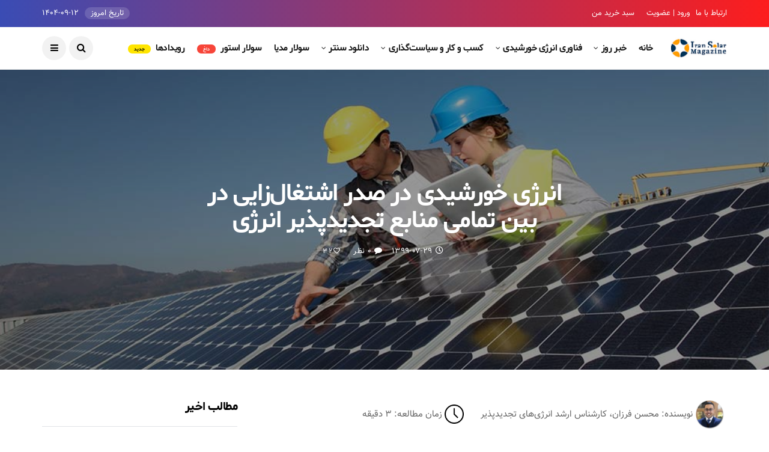

--- FILE ---
content_type: text/html; charset=UTF-8
request_url: https://iransolarmag.com/solar-energy-jobs-review-in-2019/
body_size: 26602
content:
<!DOCTYPE html>
<!--[if IE 9 ]><html class="ie ie9" dir="rtl" lang="fa-IR" prefix="og: https://ogp.me/ns#"><![endif]--><html dir="rtl" lang="fa-IR" prefix="og: https://ogp.me/ns#"><head><meta charset="UTF-8"><link data-optimized="2" rel="stylesheet" href="https://iransolarmag.com/wp-content/litespeed/css/8e280aabac80081cfea091460f70b675.css?ver=73f08" /><meta name="viewport" content="width=device-width, initial-scale=1, maximum-scale=1"><title>انرژی خورشیدی در صدر اشتغال‌زایی در بین تمامی منابع تجدیدپذیر انرژی</title><meta name="description" content="مجله انرژی خورشیدی ایران - انرژی خورشیدی در صدر اشتغال‌زایی در بین تمامی منابع تجدیدپذیر انرژی"/><meta name="robots" content="follow, index, max-snippet:-1, max-video-preview:-1, max-image-preview:large"/><link rel="canonical" href="https://iransolarmag.com/solar-energy-jobs-review-in-2019/" /><meta property="og:locale" content="fa_IR" /><meta property="og:type" content="article" /><meta property="og:title" content="انرژی خورشیدی در صدر اشتغال‌زایی در بین تمامی منابع تجدیدپذیر انرژی" /><meta property="og:description" content="مجله انرژی خورشیدی ایران - انرژی خورشیدی در صدر اشتغال‌زایی در بین تمامی منابع تجدیدپذیر انرژی" /><meta property="og:url" content="https://iransolarmag.com/solar-energy-jobs-review-in-2019/" /><meta property="og:site_name" content="مجله انرژی خورشیدی ایران" /><meta property="article:tag" content="IRENA" /><meta property="article:tag" content="آژانس بین المللی انرژی های تجدیدپذیر" /><meta property="article:tag" content="اشتغال زایی انرژی خورشیدی" /><meta property="article:tag" content="اشتغال زایی انرژی های تجدیدپذیر" /><meta property="article:tag" content="اشتغال زایی نیروگاه خورشیدی" /><meta property="article:tag" content="انرژی خورشیدی" /><meta property="article:tag" content="برق خورشیدی" /><meta property="article:tag" content="ساتبا" /><meta property="article:section" content="کسب و کار و سیاست گذاری" /><meta property="og:updated_time" content="2020-10-20T09:52:46+03:30" /><meta property="og:image" content="https://iransolarmag.com/wp-content/uploads/2020/10/solar-jobs.jpg" /><meta property="og:image:secure_url" content="https://iransolarmag.com/wp-content/uploads/2020/10/solar-jobs.jpg" /><meta property="og:image:width" content="1000" /><meta property="og:image:height" content="500" /><meta property="og:image:alt" content="انرژی خورشیدی در صدر اشتغال‌زایی در بین منابع تجدیدپذیر انرژی" /><meta property="og:image:type" content="image/jpeg" /><meta property="article:published_time" content="2020-10-20T01:18:41+00:00" /><meta property="article:modified_time" content="2020-10-20T09:52:46+00:00" /><meta name="twitter:card" content="summary_large_image" /><meta name="twitter:title" content="انرژی خورشیدی در صدر اشتغال‌زایی در بین تمامی منابع تجدیدپذیر انرژی" /><meta name="twitter:description" content="مجله انرژی خورشیدی ایران - انرژی خورشیدی در صدر اشتغال‌زایی در بین تمامی منابع تجدیدپذیر انرژی" /><meta name="twitter:site" content="@iransolarmag" /><meta name="twitter:creator" content="@iransolarmag" /><meta name="twitter:image" content="https://iransolarmag.com/wp-content/uploads/2020/10/solar-jobs.jpg" /><meta name="twitter:label1" content="نویسنده" /><meta name="twitter:data1" content="محسن فرزان" /><meta name="twitter:label2" content="زمان خواندن" /><meta name="twitter:data2" content="کمتر از یک دقیقه" /> <script type="application/ld+json" class="rank-math-schema-pro">{"@context":"https://schema.org","@graph":[{"@type":"Organization","@id":"https://iransolarmag.com/#organization","name":"\u0645\u062c\u0644\u0647 \u0627\u0646\u0631\u0698\u06cc \u062e\u0648\u0631\u0634\u06cc\u062f\u06cc \u0627\u06cc\u0631\u0627\u0646","url":"https://iransolarmag.com","sameAs":["https://twitter.com/iransolarmag"]},{"@type":"WebSite","@id":"https://iransolarmag.com/#website","url":"https://iransolarmag.com","name":"\u0645\u062c\u0644\u0647 \u0627\u0646\u0631\u0698\u06cc \u062e\u0648\u0631\u0634\u06cc\u062f\u06cc \u0627\u06cc\u0631\u0627\u0646","alternateName":"IRAN Solar","publisher":{"@id":"https://iransolarmag.com/#organization"},"inLanguage":"fa-IR"},{"@type":"ImageObject","@id":"https://iransolarmag.com/wp-content/uploads/2020/10/solar-jobs.jpg","url":"https://iransolarmag.com/wp-content/uploads/2020/10/solar-jobs.jpg","width":"1000","height":"500","caption":"\u0627\u0646\u0631\u0698\u06cc \u062e\u0648\u0631\u0634\u06cc\u062f\u06cc \u062f\u0631 \u0635\u062f\u0631 \u0627\u0634\u062a\u063a\u0627\u0644\u200c\u0632\u0627\u06cc\u06cc \u062f\u0631 \u0628\u06cc\u0646 \u0645\u0646\u0627\u0628\u0639 \u062a\u062c\u062f\u06cc\u062f\u067e\u0630\u06cc\u0631 \u0627\u0646\u0631\u0698\u06cc","inLanguage":"fa-IR"},{"@type":"BreadcrumbList","@id":"https://iransolarmag.com/solar-energy-jobs-review-in-2019/#breadcrumb","itemListElement":[{"@type":"ListItem","position":"1","item":{"@id":"https://iransolarmag.com","name":"\u0627\u0646\u0631\u0698\u06cc \u062e\u0648\u0631\u0634\u06cc\u062f\u06cc"}},{"@type":"ListItem","position":"2","item":{"@id":"https://iransolarmag.com/solar-energy-jobs-review-in-2019/","name":"\u0627\u0646\u0631\u0698\u06cc \u062e\u0648\u0631\u0634\u06cc\u062f\u06cc \u062f\u0631 \u0635\u062f\u0631 \u0627\u0634\u062a\u063a\u0627\u0644\u200c\u0632\u0627\u06cc\u06cc \u062f\u0631 \u0628\u06cc\u0646 \u062a\u0645\u0627\u0645\u06cc \u0645\u0646\u0627\u0628\u0639 \u062a\u062c\u062f\u06cc\u062f\u067e\u0630\u06cc\u0631 \u0627\u0646\u0631\u0698\u06cc"}}]},{"@type":"WebPage","@id":"https://iransolarmag.com/solar-energy-jobs-review-in-2019/#webpage","url":"https://iransolarmag.com/solar-energy-jobs-review-in-2019/","name":"\u0627\u0646\u0631\u0698\u06cc \u062e\u0648\u0631\u0634\u06cc\u062f\u06cc \u062f\u0631 \u0635\u062f\u0631 \u0627\u0634\u062a\u063a\u0627\u0644\u200c\u0632\u0627\u06cc\u06cc \u062f\u0631 \u0628\u06cc\u0646 \u062a\u0645\u0627\u0645\u06cc \u0645\u0646\u0627\u0628\u0639 \u062a\u062c\u062f\u06cc\u062f\u067e\u0630\u06cc\u0631 \u0627\u0646\u0631\u0698\u06cc","datePublished":"2020-10-20T01:18:41+03:30","dateModified":"2020-10-20T09:52:46+03:30","isPartOf":{"@id":"https://iransolarmag.com/#website"},"primaryImageOfPage":{"@id":"https://iransolarmag.com/wp-content/uploads/2020/10/solar-jobs.jpg"},"inLanguage":"fa-IR","breadcrumb":{"@id":"https://iransolarmag.com/solar-energy-jobs-review-in-2019/#breadcrumb"}},{"@type":"Person","@id":"https://iransolarmag.com/solar-energy-jobs-review-in-2019/#author","name":"\u0645\u062d\u0633\u0646 \u0641\u0631\u0632\u0627\u0646","image":{"@type":"ImageObject","@id":"https://iransolarmag.com/wp-content/litespeed/avatar/4d69cf2974f3a2ba7208e74b8cbce526.jpg?ver=1764198030","url":"https://iransolarmag.com/wp-content/litespeed/avatar/4d69cf2974f3a2ba7208e74b8cbce526.jpg?ver=1764198030","caption":"\u0645\u062d\u0633\u0646 \u0641\u0631\u0632\u0627\u0646","inLanguage":"fa-IR"},"sameAs":["https://www.linkedin.com/in/mohsenfarzan/","https://www.instagram.com/mohsen_farzan1/"],"worksFor":{"@id":"https://iransolarmag.com/#organization"}},{"@type":"BlogPosting","headline":"\u0627\u0646\u0631\u0698\u06cc \u062e\u0648\u0631\u0634\u06cc\u062f\u06cc \u062f\u0631 \u0635\u062f\u0631 \u0627\u0634\u062a\u063a\u0627\u0644\u200c\u0632\u0627\u06cc\u06cc \u062f\u0631 \u0628\u06cc\u0646 \u062a\u0645\u0627\u0645\u06cc \u0645\u0646\u0627\u0628\u0639 \u062a\u062c\u062f\u06cc\u062f\u067e\u0630\u06cc\u0631 \u0627\u0646\u0631\u0698\u06cc","keywords":"\u0627\u0646\u0631\u0698\u06cc \u062e\u0648\u0631\u0634\u06cc\u062f\u06cc","datePublished":"2020-10-20T01:18:41+03:30","dateModified":"2020-10-20T09:52:46+03:30","author":{"@id":"https://iransolarmag.com/solar-energy-jobs-review-in-2019/#author","name":"\u0645\u062d\u0633\u0646 \u0641\u0631\u0632\u0627\u0646"},"publisher":{"@id":"https://iransolarmag.com/#organization"},"description":"\u0645\u062c\u0644\u0647 \u0627\u0646\u0631\u0698\u06cc \u062e\u0648\u0631\u0634\u06cc\u062f\u06cc \u0627\u06cc\u0631\u0627\u0646 - \u0627\u0646\u0631\u0698\u06cc \u062e\u0648\u0631\u0634\u06cc\u062f\u06cc \u062f\u0631 \u0635\u062f\u0631 \u0627\u0634\u062a\u063a\u0627\u0644\u200c\u0632\u0627\u06cc\u06cc \u062f\u0631 \u0628\u06cc\u0646 \u062a\u0645\u0627\u0645\u06cc \u0645\u0646\u0627\u0628\u0639 \u062a\u062c\u062f\u06cc\u062f\u067e\u0630\u06cc\u0631 \u0627\u0646\u0631\u0698\u06cc","name":"\u0627\u0646\u0631\u0698\u06cc \u062e\u0648\u0631\u0634\u06cc\u062f\u06cc \u062f\u0631 \u0635\u062f\u0631 \u0627\u0634\u062a\u063a\u0627\u0644\u200c\u0632\u0627\u06cc\u06cc \u062f\u0631 \u0628\u06cc\u0646 \u062a\u0645\u0627\u0645\u06cc \u0645\u0646\u0627\u0628\u0639 \u062a\u062c\u062f\u06cc\u062f\u067e\u0630\u06cc\u0631 \u0627\u0646\u0631\u0698\u06cc","@id":"https://iransolarmag.com/solar-energy-jobs-review-in-2019/#richSnippet","isPartOf":{"@id":"https://iransolarmag.com/solar-energy-jobs-review-in-2019/#webpage"},"image":{"@id":"https://iransolarmag.com/wp-content/uploads/2020/10/solar-jobs.jpg"},"inLanguage":"fa-IR","mainEntityOfPage":{"@id":"https://iransolarmag.com/solar-energy-jobs-review-in-2019/#webpage"}}]}</script> <link rel='dns-prefetch' href='//fonts.googleapis.com' /><link rel="alternate" type="application/rss+xml" title="مجله انرژی خورشیدی ایران &raquo; خوراک" href="https://iransolarmag.com/feed/" /><link rel="alternate" type="application/rss+xml" title="مجله انرژی خورشیدی ایران &raquo; خوراک دیدگاه‌ها" href="https://iransolarmag.com/comments/feed/" /><link rel="alternate" type="application/rss+xml" title="مجله انرژی خورشیدی ایران &raquo; انرژی خورشیدی در صدر اشتغال‌زایی در بین تمامی منابع تجدیدپذیر انرژی خوراک دیدگاه‌ها" href="https://iransolarmag.com/solar-energy-jobs-review-in-2019/feed/" /> <script type="text/template" id="tmpl-variation-template"><div class="woocommerce-variation-description">{{{ data.variation.variation_description }}}</div>
	<div class="woocommerce-variation-price">{{{ data.variation.price_html }}}</div>
	<div class="woocommerce-variation-availability">{{{ data.variation.availability_html }}}</div></script> <script type="text/template" id="tmpl-unavailable-variation-template"><p>با عرض پوزش، این محصول در دسترس نیست. خواهشمندیمً ترکیب دیگری را انتخاب کنید.</p></script> <script type="text/javascript" src="https://iransolarmag.com/wp-includes/js/jquery/jquery.min.js" id="jquery-core-js"></script> <link rel="https://api.w.org/" href="https://iransolarmag.com/wp-json/" /><link rel="alternate" title="JSON" type="application/json" href="https://iransolarmag.com/wp-json/wp/v2/posts/7208" /><link rel="EditURI" type="application/rsd+xml" title="RSD" href="https://iransolarmag.com/xmlrpc.php?rsd" /><meta name="generator" content="WordPress 6.6.4" /><link rel='shortlink' href='https://iransolarmag.com/?p=7208' /><link rel="alternate" title="oEmbed (JSON)" type="application/json+oembed" href="https://iransolarmag.com/wp-json/oembed/1.0/embed?url=https%3A%2F%2Firansolarmag.com%2Fsolar-energy-jobs-review-in-2019%2F" /><link rel="alternate" title="oEmbed (XML)" type="text/xml+oembed" href="https://iransolarmag.com/wp-json/oembed/1.0/embed?url=https%3A%2F%2Firansolarmag.com%2Fsolar-energy-jobs-review-in-2019%2F&#038;format=xml" /><meta name="twitter:card" value="summary" /><meta name="twitter:url" value="https://iransolarmag.com/solar-energy-jobs-review-in-2019/" /><meta name="twitter:title" value="انرژی خورشیدی در صدر اشتغال‌زایی در بین تمامی منابع تجدیدپذیر انرژی" /><meta name="twitter:image" value="https://iransolarmag.com/wp-content/uploads/2020/10/solar-jobs.jpg" /><meta property="og:url" content="https://iransolarmag.com/solar-energy-jobs-review-in-2019/"/><meta property="og:title" content="انرژی خورشیدی در صدر اشتغال‌زایی در بین تمامی منابع تجدیدپذیر انرژی"/><meta property="og:type" content="article"/><meta property="og:image" content="https://iransolarmag.com/wp-content/uploads/2020/10/solar-jobs.jpg" />	<noscript><style>.woocommerce-product-gallery{ opacity: 1 !important; }</style></noscript><link rel="icon" href="https://iransolarmag.com/wp-content/uploads/2020/10/cropped-IRANSOLARMAGAZINE-2-scaled-1-32x32.jpg" sizes="32x32" /><link rel="icon" href="https://iransolarmag.com/wp-content/uploads/2020/10/cropped-IRANSOLARMAGAZINE-2-scaled-1-192x192.jpg" sizes="192x192" /><link rel="apple-touch-icon" href="https://iransolarmag.com/wp-content/uploads/2020/10/cropped-IRANSOLARMAGAZINE-2-scaled-1-180x180.jpg" /><meta name="msapplication-TileImage" content="https://iransolarmag.com/wp-content/uploads/2020/10/cropped-IRANSOLARMAGAZINE-2-scaled-1-270x270.jpg" /></head><body class="rtl post-template-default single single-post postid-7208 single-format-standard theme-disto woocommerce-no-js mobile_nav_class jl-has-sidebar" itemscope="itemscope" itemtype="http://schema.org/WebPage"><div class="options_layout_wrapper jl_radius  jl_none_box_styles jl_border_radiuss"><div id="mvp-site-main" class="options_layout_container full_layout_enable_front"><header class="header-wraper jl_header_magazine_style two_header_top_style header_layout_style3_custom jl_cusdate_head"><div class="header_top_bar_wrapper "><div class="container"><div class="row"><div class="col-md-12"><div class="menu-primary-container navigation_wrapper"><ul id="jl_top_menu" class="jl_main_menu"><li class="menu-item menu-item-type-post_type menu-item-object-page menu-item-5052"><a href="https://iransolarmag.com/contact/" data-wpel-link="internal">ارتباط با ما<span class="border-menu"></span></a></li><li class="menu-item menu-item-type-custom menu-item-object-custom menu-item-7474"><a href="#"><span href="?login=true" onclick="jQuery('this').digits_login_modal(jQuery(this));return false;" attr-disclick="1" class="digits-login-modal"   type="1"><span>ورود | عضویت</span></span><span class="border-menu"></span></a></li><li class="menu-item menu-item-type-post_type menu-item-object-page menu-item-7541"><a href="https://iransolarmag.com/cart/" data-wpel-link="internal">سبد خرید من<span class="border-menu"></span></a></li></ul></div><div class="jl_top_bar_right">
<span class="jl_current_title">تاریخ امروز</span>۱۴۰۴-۰۹-۱۲</div></div></div></div></div><div class="jl_blank_nav"></div><div id="menu_wrapper" class="menu_wrapper  jl_menu_sticky jl_stick "><div class="container"><div class="row"><div class="main_menu col-md-12"><div class="logo_small_wrapper_table"><div class="logo_small_wrapper">
<a class="logo_link" href="https://iransolarmag.com/" data-wpel-link="internal">
<img data-lazyloaded="1" src="[data-uri]" data-src="https://iransolarmag.com/wp-content/uploads/2020/10/لوگو.jpg" alt="ISM" />
</a></div></div><div class="menu-primary-container navigation_wrapper"><ul id="mainmenu" class="jl_main_menu"><li id="menu-item-4570" class="menu-item menu-item-type-post_type menu-item-object-page menu-item-home"><a href="https://iransolarmag.com/" data-wpel-link="internal">خانه<span class="border-menu"></span></a></li><li id="menu-item-5074" class="menu-item menu-item-type-taxonomy menu-item-object-category menu-item-has-children"><a href="https://iransolarmag.com/category/news/" data-wpel-link="internal">خبر روز<span class="border-menu"></span></a><ul class="sub-menu"><li id="menu-item-5075" class="menu-item menu-item-type-taxonomy menu-item-object-category"><a href="https://iransolarmag.com/category/news/newsi/" data-wpel-link="internal">خبر داخلی<span class="border-menu"></span></a></li><li id="menu-item-5076" class="menu-item menu-item-type-taxonomy menu-item-object-category"><a href="https://iransolarmag.com/category/news/newsf/" data-wpel-link="internal">خبر خارجی<span class="border-menu"></span></a></li></ul></li><li id="menu-item-5694" class="menu-item menu-item-type-post_type menu-item-object-page menu-item-has-children"><a href="https://iransolarmag.com/solar-technology/" data-wpel-link="internal">فناوری انرژی خورشیدی<span class="border-menu"></span></a><ul class="sub-menu"><li id="menu-item-5077" class="menu-item menu-item-type-taxonomy menu-item-object-category"><a href="https://iransolarmag.com/category/techno/photovoltaic/" data-wpel-link="internal">پنل خورشیدی<span class="border-menu"></span></a></li><li id="menu-item-5078" class="menu-item menu-item-type-taxonomy menu-item-object-category"><a href="https://iransolarmag.com/category/techno/inverter/" data-wpel-link="internal">اینورتر خورشیدی<span class="border-menu"></span></a></li><li id="menu-item-5079" class="menu-item menu-item-type-taxonomy menu-item-object-category"><a href="https://iransolarmag.com/category/techno/storage/" data-wpel-link="internal">ذخیره سازی انرژی<span class="border-menu"></span></a></li></ul></li><li id="menu-item-6226" class="menu-item menu-item-type-post_type menu-item-object-page menu-item-has-children"><a href="https://iransolarmag.com/iran-solar-market/" data-wpel-link="internal">کسب و کار و سیاست‌گذاری<span class="border-menu"></span></a><ul class="sub-menu"><li id="menu-item-8250" class="menu-item menu-item-type-taxonomy menu-item-object-category current-post-ancestor current-menu-parent current-post-parent"><a href="https://iransolarmag.com/category/business/solar-market/" data-wpel-link="internal">تحلیل بازار<span class="border-menu"></span></a></li><li id="menu-item-8249" class="menu-item menu-item-type-taxonomy menu-item-object-category"><a href="https://iransolarmag.com/category/business/solar-company/" data-wpel-link="internal">برندها و محصولات<span class="border-menu"></span></a></li><li id="menu-item-8251" class="menu-item menu-item-type-taxonomy menu-item-object-category"><a href="https://iransolarmag.com/category/business/reg/" data-wpel-link="internal">قوانین و دستورالعمل‌ها<span class="border-menu"></span></a></li></ul></li><li id="menu-item-6227" class="menu-item menu-item-type-post_type menu-item-object-page menu-item-has-children"><a href="https://iransolarmag.com/dc/" data-wpel-link="internal">دانلود سنتر<span class="border-menu"></span></a><ul class="sub-menu"><li id="menu-item-8255" class="menu-item menu-item-type-taxonomy menu-item-object-category"><a href="https://iransolarmag.com/category/ds/software/" data-wpel-link="internal">نرم‌افزار<span class="border-menu"></span></a></li><li id="menu-item-8253" class="menu-item menu-item-type-taxonomy menu-item-object-category"><a href="https://iransolarmag.com/category/ds/book/" data-wpel-link="internal">کتاب و هندبوک<span class="border-menu"></span></a></li><li id="menu-item-8252" class="menu-item menu-item-type-taxonomy menu-item-object-category"><a href="https://iransolarmag.com/category/ds/standards/" data-wpel-link="internal">استاندارد و دستورالعمل‌ها<span class="border-menu"></span></a></li><li id="menu-item-8254" class="menu-item menu-item-type-taxonomy menu-item-object-category"><a href="https://iransolarmag.com/category/ds/reports/" data-wpel-link="internal">گزارش‌های بین‌المللی<span class="border-menu"></span></a></li><li id="menu-item-8256" class="menu-item menu-item-type-taxonomy menu-item-object-category"><a href="https://iransolarmag.com/category/ds/events/" data-wpel-link="internal">رویدادها<span class="border-menu"></span></a></li></ul></li><li id="menu-item-6906" class="menu-item menu-item-type-post_type menu-item-object-page"><a href="https://iransolarmag.com/solar-media/" data-wpel-link="internal">سولار مدیا<span class="border-menu"></span></a></li><li id="menu-item-7539" class="menu-item menu-item-type-post_type menu-item-object-page"><a href="https://iransolarmag.com/solar-store/" data-wpel-link="internal">سولار استور <span class="jl_menu_lb jl_lb_red">داغ</span><span class="border-menu"></span></a></li><li id="menu-item-5120" class="menu-item menu-item-type-post_type menu-item-object-page"><a href="https://iransolarmag.com/event/" data-wpel-link="internal">رویدادها <span class="jl_menu_lb jl_lb_yellow">جدید</span><span class="border-menu"></span></a></li></ul></div><div class="search_header_menu"><div class="menu_mobile_icons"><i class="fa fa-bars"></i></div><div class="search_header_wrapper search_form_menu_personal_click"><i class="fa fa-search"></i></div><div class="menu_mobile_share_wrapper"><ul class="social_icon_header_top"></ul></div></div></div></div></div></div></header><div id="content_nav" class="jl_mobile_nav_wrapper"><div id="nav" class="jl_mobile_nav_inner"><div class="menu_mobile_icons mobile_close_icons closed_menu"><span class="jl_close_wapper"><span class="jl_close_1"></span><span class="jl_close_2"></span></span></div><ul id="mobile_menu_slide" class="menu_moble_slide"><li class="menu-item menu-item-type-post_type menu-item-object-page menu-item-home menu-item-4570"><a href="https://iransolarmag.com/" data-wpel-link="internal">خانه<span class="border-menu"></span></a></li><li class="menu-item menu-item-type-taxonomy menu-item-object-category menu-item-has-children menu-item-5074"><a href="https://iransolarmag.com/category/news/" data-wpel-link="internal">خبر روز<span class="border-menu"></span></a><ul class="sub-menu"><li class="menu-item menu-item-type-taxonomy menu-item-object-category menu-item-5075"><a href="https://iransolarmag.com/category/news/newsi/" data-wpel-link="internal">خبر داخلی<span class="border-menu"></span></a></li><li class="menu-item menu-item-type-taxonomy menu-item-object-category menu-item-5076"><a href="https://iransolarmag.com/category/news/newsf/" data-wpel-link="internal">خبر خارجی<span class="border-menu"></span></a></li></ul></li><li class="menu-item menu-item-type-post_type menu-item-object-page menu-item-has-children menu-item-5694"><a href="https://iransolarmag.com/solar-technology/" data-wpel-link="internal">فناوری انرژی خورشیدی<span class="border-menu"></span></a><ul class="sub-menu"><li class="menu-item menu-item-type-taxonomy menu-item-object-category menu-item-5077"><a href="https://iransolarmag.com/category/techno/photovoltaic/" data-wpel-link="internal">پنل خورشیدی<span class="border-menu"></span></a></li><li class="menu-item menu-item-type-taxonomy menu-item-object-category menu-item-5078"><a href="https://iransolarmag.com/category/techno/inverter/" data-wpel-link="internal">اینورتر خورشیدی<span class="border-menu"></span></a></li><li class="menu-item menu-item-type-taxonomy menu-item-object-category menu-item-5079"><a href="https://iransolarmag.com/category/techno/storage/" data-wpel-link="internal">ذخیره سازی انرژی<span class="border-menu"></span></a></li></ul></li><li class="menu-item menu-item-type-post_type menu-item-object-page menu-item-has-children menu-item-6226"><a href="https://iransolarmag.com/iran-solar-market/" data-wpel-link="internal">کسب و کار و سیاست‌گذاری<span class="border-menu"></span></a><ul class="sub-menu"><li class="menu-item menu-item-type-taxonomy menu-item-object-category current-post-ancestor current-menu-parent current-post-parent menu-item-8250"><a href="https://iransolarmag.com/category/business/solar-market/" data-wpel-link="internal">تحلیل بازار<span class="border-menu"></span></a></li><li class="menu-item menu-item-type-taxonomy menu-item-object-category menu-item-8249"><a href="https://iransolarmag.com/category/business/solar-company/" data-wpel-link="internal">برندها و محصولات<span class="border-menu"></span></a></li><li class="menu-item menu-item-type-taxonomy menu-item-object-category menu-item-8251"><a href="https://iransolarmag.com/category/business/reg/" data-wpel-link="internal">قوانین و دستورالعمل‌ها<span class="border-menu"></span></a></li></ul></li><li class="menu-item menu-item-type-post_type menu-item-object-page menu-item-has-children menu-item-6227"><a href="https://iransolarmag.com/dc/" data-wpel-link="internal">دانلود سنتر<span class="border-menu"></span></a><ul class="sub-menu"><li class="menu-item menu-item-type-taxonomy menu-item-object-category menu-item-8255"><a href="https://iransolarmag.com/category/ds/software/" data-wpel-link="internal">نرم‌افزار<span class="border-menu"></span></a></li><li class="menu-item menu-item-type-taxonomy menu-item-object-category menu-item-8253"><a href="https://iransolarmag.com/category/ds/book/" data-wpel-link="internal">کتاب و هندبوک<span class="border-menu"></span></a></li><li class="menu-item menu-item-type-taxonomy menu-item-object-category menu-item-8252"><a href="https://iransolarmag.com/category/ds/standards/" data-wpel-link="internal">استاندارد و دستورالعمل‌ها<span class="border-menu"></span></a></li><li class="menu-item menu-item-type-taxonomy menu-item-object-category menu-item-8254"><a href="https://iransolarmag.com/category/ds/reports/" data-wpel-link="internal">گزارش‌های بین‌المللی<span class="border-menu"></span></a></li><li class="menu-item menu-item-type-taxonomy menu-item-object-category menu-item-8256"><a href="https://iransolarmag.com/category/ds/events/" data-wpel-link="internal">رویدادها<span class="border-menu"></span></a></li></ul></li><li class="menu-item menu-item-type-post_type menu-item-object-page menu-item-6906"><a href="https://iransolarmag.com/solar-media/" data-wpel-link="internal">سولار مدیا<span class="border-menu"></span></a></li><li class="menu-item menu-item-type-post_type menu-item-object-page menu-item-7539"><a href="https://iransolarmag.com/solar-store/" data-wpel-link="internal">سولار استور <span class="jl_menu_lb jl_lb_red">داغ</span><span class="border-menu"></span></a></li><li class="menu-item menu-item-type-post_type menu-item-object-page menu-item-5120"><a href="https://iransolarmag.com/event/" data-wpel-link="internal">رویدادها <span class="jl_menu_lb jl_lb_yellow">جدید</span><span class="border-menu"></span></a></li></ul></div></div><div class="search_form_menu_personal"><div class="menu_mobile_large_close"><span class="jl_close_wapper search_form_menu_personal_click"><span class="jl_close_1"></span><span class="jl_close_2"></span></span></div><form method="get" class="searchform_theme" action="https://iransolarmag.com/">
<input type="text" placeholder="جستجو..." value="" name="s" class="search_btn" />
<button type="submit" class="button"><i class="fa fa-search"></i></button></form></div><div class="mobile_menu_overlay"></div><div class="jl_single_style3"><div class="single_content_header single_captions_overlay_image_full_width"><div class="image-post-thumb" style="background-image: url('https://iransolarmag.com/wp-content/uploads/2020/10/solar-jobs.jpg')"></div><div class="single_post_entry_content"><h1 class="single_post_title_main" itemprop="headline">
انرژی خورشیدی در صدر اشتغال‌زایی در بین تمامی منابع تجدیدپذیر انرژی</h1>
<span class="single-post-meta-wrapper"><span class="post-date updated" datetime="۱۳۹۹-۰۷-۲۹" itemprop="datePublished"><i class="fa fa-clock-o"></i>۱۳۹۹-۰۷-۲۹</span><span class="meta-comment"><i class="fa fa-comment"></i><a href="https://iransolarmag.com/solar-energy-jobs-review-in-2019/#respond" data-wpel-link="internal">۰ نظر</a></span><a href="#" class="jm-post-like" data-post_id="7208" title="Like"><i class="fa fa-heart-o"></i>32</a></span></div></div></div><section id="content_main" class="clearfix jl_spost"><div class="container"><div class="row main_content"><div class="col-md-8  loop-large-post" id="content"><div class="widget_container content_page"><div class="post-7208 post type-post status-publish format-standard has-post-thumbnail hentry category-business category-solar-market tag-irena tag-419 tag-418 tag-405 tag-342 tag-solar-energy tag-169 tag-satba" id="post-7208"><div class="single_section_content box blog_large_post_style"><div class="post_content" itemprop="articleBody"><p style="text-align: justify;"><img data-lazyloaded="1" src="[data-uri]" decoding="async" class="wp-image-5917 alignnone" data-src="https://iransolarmag.com/wp-content/uploads/2020/04/icon-mohsenfarzan_web_1.png" alt="" width="48" height="47" data-srcset="https://iransolarmag.com/wp-content/uploads/2020/04/icon-mohsenfarzan_web_1.png 256w, https://iransolarmag.com/wp-content/uploads/2020/04/icon-mohsenfarzan_web_1-150x150.png 150w, https://iransolarmag.com/wp-content/uploads/2020/04/icon-mohsenfarzan_web_1-100x100.png 100w, https://iransolarmag.com/wp-content/uploads/2020/04/icon-mohsenfarzan_web_1-120x120.png 120w" data-sizes="(max-width: 48px) 100vw, 48px" /> نویسنده: محسن فرزان، کارشناس ارشد انرژی‌های تجدیدپذیر       <img data-lazyloaded="1" src="[data-uri]" decoding="async" class="wp-image-5889 alignnone" data-src="https://iransolarmag.com/wp-content/uploads/2020/04/clock-3-300x300.png" alt="clock" width="32" height="31" data-srcset="https://iransolarmag.com/wp-content/uploads/2020/04/clock-3-300x300.png 300w, https://iransolarmag.com/wp-content/uploads/2020/04/clock-3-150x150.png 150w, https://iransolarmag.com/wp-content/uploads/2020/04/clock-3-100x100.png 100w, https://iransolarmag.com/wp-content/uploads/2020/04/clock-3-120x120.png 120w, https://iransolarmag.com/wp-content/uploads/2020/04/clock-3.png 512w" data-sizes="(max-width: 32px) 100vw, 32px" /> زمان مطالعه: ۳ دقیقه</p><hr /><p style="text-align: justify;">در طی سال ۲۰۱۹، حدود ۹۷ گیگاوات نیروگاه خورشیدی فتوولتاییک در سراسر جهان احداث شده است که مقداری کم‌تر از میزان ۱۰۰ گیگاوات در سال ۲۰۱۸ است. بیش از نیمی از ظرفیت نصب‌شده نیروگاه‌های خورشیدی فتوولتاییک جهان (حدود ۵۵ گیگاوات) در قاره آسیا، به‌ویژه در کشورهای چین، هند، ژاپن و ویتنام، بوده است. قاره اروپا با ۱۹ گیگاوات، کشور آمریکا با ۹ گیگاوات و استرالیا با نزدیک به ۶ گیگاوات نیروگاه خورشیدی فتوولتاییک در سال ۲۰۱۹، در جایگاه‌های بعدی قراردارند.</p><p style="text-align: justify;">آژانس بین‌المللی انرژی‌های تجدیدپذیر (IRENA) تخمین زده است که اشتغال در بخش انرژی خورشیدی فتوولتاییک حدود ۴ درصد افزایش پیدا کرده است و در مجموع به ۸/۳ میلیون شغل (مستقیم و غیرمستقیم) در سال ۲۰۱۹ رسیده است. در مقایسه با دیگر منابع انرژی تجدیدپذیر، صنعت فتوولتاییک بیش‌ترین میزان اشتغال‌زایی را داشته است.</p><p style="text-align: justify;"><img data-lazyloaded="1" src="[data-uri]" fetchpriority="high" decoding="async" class="aligncenter size-full wp-image-7210" data-src="https://iransolarmag.com/wp-content/uploads/2020/10/اشتغالی-زایی-انرزی-های-تجدیدپذیر2.jpg" alt="انرژی خورشیدی در صدر اشتغال‌زایی در بین منابع تجدیدپذیر انرژی" width="661" height="408" data-srcset="https://iransolarmag.com/wp-content/uploads/2020/10/اشتغالی-زایی-انرزی-های-تجدیدپذیر2.jpg 661w, https://iransolarmag.com/wp-content/uploads/2020/10/اشتغالی-زایی-انرزی-های-تجدیدپذیر2-300x185.jpg 300w, https://iransolarmag.com/wp-content/uploads/2020/10/اشتغالی-زایی-انرزی-های-تجدیدپذیر2-600x370.jpg 600w" data-sizes="(max-width: 661px) 100vw, 661px" /></p><p style="text-align: center;"><strong>شکل۱: اشتغال‌زایی فن‌آوری‌های مختلف انرژی‌های تجدیدپذیر از سال ۲۰۱۲ تا ۲۰۱۹</strong></p><h2>چین پیشگام در اشتغال‌زایی در صنعت انرژی خورشیدی جهان</h2><p style="text-align: justify;">در بین ده کشور پیشرو در شکل ۲، هفت کشور آسیایی به چشم می‌خورد و به‌طور تقریبی ۱/۳ میلیون شغل در بخش انرژی خورشیدی فتوولتاییک (۸۳ درصد مجموع جهانی) در آسیا بوده است. به‌دنبال قاره آسیا، ۵/۶ درصد شغل‌های این حوزه به قاره آمریکای شمالی، ۴/۴ درصد در اروپا و ۷/۳ درصد در آفریقا بوده است.</p><p style="text-align: justify;">چین کشوری پیشگام و برتر در زمینه تولید تجهیزات نیروگاه‌های خورشیدی فتوولتاییک و بزرگ‌ترین بازار نصب این نیروگاه‌ها است و از این‌رو، ۲/۲ میلیون شغل در حوزه انرژی خورشیدی فتوولتاییک در این کشور ایجاد شده است.</p><p style="text-align: justify;">صنعت انرژی خورشیدی فتوولتاییک ژاپن اما با مشکلاتی مواجه شده است و ظرفیت احداث‌شده در سال ۲۰۱۹ حدود ۵۰ درصد کمتر از سال ۲۰۱۸ بوده است. آژانس بین‌المللی انرژی‌های تجدیدپذیر (IRENA) پیش‌بینی می‌کند که تعداد افراد شاغل در بخش انرژی خورشیدی فتوولتاییک کشور ژاپن به رقم ۲۴۱.۰۰۰ در سال ۲۰۱۹، کاهش یابد.</p><p><strong><span style="color: #3366ff;">پیشنهاد مطالعه:</span> <a href="https://iransolarmag.com/renewable-energy-and-jobs-2020/" data-wpel-link="internal"><span style="color: #0000ff;">دانلود گزارش انرژی‌های تجدیدپذیر و مشاغل ۲۰۲۰</span></a></strong></p><p style="text-align: justify;">کشور آمریکا نیز میزان اشتغال مشابهی با کشور ژاپن در زمینه انرژی خورشیدی فتوولتاییک دارد. در کشور هند ۱۰۹.۰۰۰ نفر در زمینه نیروگاه‌های خورشیدی متصل به شبکه و ۹۵.۰۰۰ نفر در زمینه نیروگاه‌های خورشیدی منفصل از شبکه مشغول به کار هستند.</p><p style="text-align: justify;">بیش از ۱۳۷.۰۰۰ نفر در کشور بنگلادش در زمینه نصب سیستم‌های خورشیدی فتوولتاییک خانگی فعال هستند و این کشور از لحاظ تعداد شغل ایجادشده در زمینه فتوولتاییک در سال ۲۰۱۹ در جایگاه پنجم جهان قرار گرفته است.</p><p style="text-align: justify;">اشتغال‌زایی در زمینه فتوولتاییک در اتحادیه اروپا به‌طور چشمگیری افزایش داشته است و از رقم ۹۵.۶۰۰ نفر در سال ۲۰۱۸ به ۱۲۷.۳۰۰ نفر در سال ۲۰۱۹ رسیده است.</p><p><img data-lazyloaded="1" src="[data-uri]" decoding="async" class="aligncenter wp-image-7211" data-src="https://iransolarmag.com/wp-content/uploads/2020/10/اشتغالی-زایی-انرزی-های-تجدیدپذیر3.jpg" alt="انرژی خورشیدی در صدر اشتغال‌زایی در بین منابع تجدیدپذیر انرژی" width="675" height="393" data-srcset="https://iransolarmag.com/wp-content/uploads/2020/10/اشتغالی-زایی-انرزی-های-تجدیدپذیر3.jpg 972w, https://iransolarmag.com/wp-content/uploads/2020/10/اشتغالی-زایی-انرزی-های-تجدیدپذیر3-300x175.jpg 300w, https://iransolarmag.com/wp-content/uploads/2020/10/اشتغالی-زایی-انرزی-های-تجدیدپذیر3-768x447.jpg 768w, https://iransolarmag.com/wp-content/uploads/2020/10/اشتغالی-زایی-انرزی-های-تجدیدپذیر3-600x349.jpg 600w" data-sizes="(max-width: 675px) 100vw, 675px" /></p><p style="text-align: center;"><strong>شکل۲: اشتغال‌زایی بخش انرژی خورشیدی فتوولتاییک در کشورهای مختلف جهان</strong></p><h2>اشتغال‌زایی انرژی‌های تجدیدپذیر در ایران</h2><p style="text-align: justify;">براساس آخرین آمار مندرج در سایت سازمان انرژی‌های تجدیدپذیر و بهره‌وری انرژی برق در کشور ایران نیز تعداد مشاغل در زمینه انرژی‌های تجدیدپذیر (مستقیم و غیرمستقیم) ۳۱.۲۷۱ نفر بوده است. با افزایش نرخ ارز و افزایش ریالی قیمت تجهیزات نیروگاه‌های خورشیدی فتوولتاییک در سال ۱۳۹۹، استقبال سرمایه‌گذاران بخش خصوصی جهت احداث نیروگاه‌های خورشیدی فتوولتاییک کاهش قابل‌توجهی داشته است که می‌تواند منجر به از بین رفتن تعداد زیادی از مشاغل حوزه انرژی خورشیدی در ایران شود.</p><p><img data-lazyloaded="1" src="[data-uri]" decoding="async" class="aligncenter wp-image-7213" data-src="https://iransolarmag.com/wp-content/uploads/2020/10/اشتغالی-زایی-انرزی-های-تجدیدپذیر4-746x1024.jpg" alt="انرژی خورشیدی در صدر اشتغال‌زایی در بین منابع تجدیدپذیر انرژی" width="506" height="695" data-srcset="https://iransolarmag.com/wp-content/uploads/2020/10/اشتغالی-زایی-انرزی-های-تجدیدپذیر4-746x1024.jpg 746w, https://iransolarmag.com/wp-content/uploads/2020/10/اشتغالی-زایی-انرزی-های-تجدیدپذیر4-219x300.jpg 219w, https://iransolarmag.com/wp-content/uploads/2020/10/اشتغالی-زایی-انرزی-های-تجدیدپذیر4-768x1054.jpg 768w, https://iransolarmag.com/wp-content/uploads/2020/10/اشتغالی-زایی-انرزی-های-تجدیدپذیر4-600x823.jpg 600w, https://iransolarmag.com/wp-content/uploads/2020/10/اشتغالی-زایی-انرزی-های-تجدیدپذیر4.jpg 787w" data-sizes="(max-width: 506px) 100vw, 506px" /></p><p style="text-align: center;"><strong>شکل۳: آمار و ارقام اشتغال‌زایی فن‌آوری‌های مختلف انرژی تجدیدپذیر در ایران (<a href="http://www.satba.gov.ir/" target="_blank" rel="noopener external noreferrer" data-wpel-link="external">ساتبا</a>)</strong></p><p><strong>منبع:<a href="https://www.irena.org/" target="_blank" rel="noopener external noreferrer" data-wpel-link="external">IRENA</a></strong></p><p style="text-align: justify;"><div id='yasr_visitor_votes_5c9ad2fcbf695' class='yasr-visitor-votes'><div class="yasr-custom-text-vv-before yasr-custom-text-vv-before-7208">نظر شما درباره این مطلب مهم است</div><div id='yasr-vv-second-row-container-5c9ad2fcbf695'
class='yasr-vv-second-row-container'><div id='yasr-visitor-votes-rater-5c9ad2fcbf695'
class='yasr-rater-stars-vv'
data-rater-postid='7208'
data-rating='5'
data-rater-starsize='24'
data-rater-readonly='false'
data-rater-nonce='077fbbc899'
data-issingular='true'
></div><div class="yasr-vv-stats-text-container" id="yasr-vv-stats-text-container-5c9ad2fcbf695"><svg xmlns="https://www.w3.org/2000/svg" width="20" height="20"
class="yasr-dashicons-visitor-stats"
data-postid="7208"
id="yasr-stats-dashicon-5c9ad2fcbf695">
<path d="M18 18v-16h-4v16h4zM12 18v-11h-4v11h4zM6 18v-8h-4v8h4z"></path>
</svg><span id="yasr-vv-text-container-5c9ad2fcbf695" class="yasr-vv-text-container">  </span></div><div id='yasr-vv-loader-5c9ad2fcbf695' class='yasr-vv-container-loader'></div></div><div id='yasr-vv-bottom-container-5c9ad2fcbf695'
class='yasr-vv-bottom-container'
style='display:none'></div></div></p><p>&nbsp;</p> <script type="application/ld+json" class="yasr-schema-graph">{"@context":"https:\/\/schema.org\/","@type":"Movie","name":"\u0627\u0646\u0631\u0698\u06cc \u062e\u0648\u0631\u0634\u06cc\u062f\u06cc \u062f\u0631 \u0635\u062f\u0631 \u0627\u0634\u062a\u063a\u0627\u0644\u200c\u0632\u0627\u06cc\u06cc \u062f\u0631 \u0628\u06cc\u0646 \u062a\u0645\u0627\u0645\u06cc \u0645\u0646\u0627\u0628\u0639 \u062a\u062c\u062f\u06cc\u062f\u067e\u0630\u06cc\u0631 \u0627\u0646\u0631\u0698\u06cc","description":"\u0646\u0648\u06cc\u0633\u0646\u062f\u0647: \u0645\u062d\u0633\u0646 \u0641\u0631\u0632\u0627\u0646\u060c \u06a9\u0627\u0631\u0634\u0646\u0627\u0633 \u0627\u0631\u0634\u062f \u0627\u0646\u0631\u0698\u06cc\u200c\u0647\u0627\u06cc \u062a\u062c\u062f\u06cc\u062f\u067e\u0630\u06cc\u0631\u00a0 \u00a0 \u00a0 \u00a0 \u0632\u0645\u0627\u0646 \u0645\u0637\u0627\u0644\u0639\u0647: 3 \u062f\u0642\u06cc\u0642\u0647 \u062f\u0631 \u0637\u06cc \u0633\u0627\u0644 2019\u060c \u062d\u062f\u0648\u062f 97 \u06af\u06cc\u06af\u0627\u0648\u0627\u062a \u0646\u06cc\u0631\u0648\u06af\u0627\u0647 \u062e\u0648\u0631\u0634\u06cc\u062f\u06cc \u0641\u062a\u0648\u0648\u0644\u062a\u0627\u06cc\u06cc\u06a9 \u062f\u0631 \u0633\u0631\u0627\u0633\u0631 \u062c\u0647\u0627\u0646 \u0627\u062d\u062f\u0627\u062b \u0634\u062f\u0647 \u0627\u0633\u062a \u06a9\u0647 \u0645\u0642\u062f\u0627\u0631\u06cc \u06a9\u0645\u200c\u062a\u0631 \u0627\u0632 \u0645\u06cc\u0632\u0627\u0646 100 \u06af\u06cc\u06af\u0627\u0648\u0627\u062a \u062f\u0631 \u0633\u0627\u0644 2018 \u0627\u0633\u062a. \u0628\u06cc\u0634 \u0627\u0632 \u0646\u06cc\u0645\u06cc \u0627\u0632 \u0638\u0631\u0641\u06cc\u062a \u0646\u0635\u0628\u200c\u0634\u062f\u0647 \u0646\u06cc\u0631\u0648\u06af\u0627\u0647\u200c\u0647\u0627\u06cc \u062e\u0648\u0631\u0634\u06cc\u062f\u06cc \u0641\u062a\u0648\u0648\u0644\u062a\u0627\u06cc\u06cc\u06a9 \u062c\u0647\u0627\u0646 (\u062d\u062f\u0648\u062f 55 \u06af\u06cc\u06af\u0627\u0648\u0627\u062a) \u062f\u0631...","image":{"@type":"ImageObject","url":"https:\/\/iransolarmag.com\/wp-content\/uploads\/2020\/10\/solar-jobs.jpg","width":1000,"height":500},"aggregateRating":{"@type":"AggregateRating","ratingValue":5,"ratingCount":1,"bestRating":5,"worstRating":1},"actor":[],"director":[],"duration":"","dateCreated":""}</script> </div><div class="clearfix"></div><div class="single_tag_share"><div class="tag-cat"><ul class="single_post_tag_layout"><li><a href="https://iransolarmag.com/tag/irena/" rel="tag" data-wpel-link="internal">IRENA</a></li><li><a href="https://iransolarmag.com/tag/%d8%a2%da%98%d8%a7%d9%86%d8%b3-%d8%a8%db%8c%d9%86-%d8%a7%d9%84%d9%85%d9%84%d9%84%db%8c-%d8%a7%d9%86%d8%b1%da%98%db%8c-%d9%87%d8%a7%db%8c-%d8%aa%d8%ac%d8%af%db%8c%d8%af%d9%be%d8%b0%db%8c%d8%b1/" rel="tag" data-wpel-link="internal">آژانس بین المللی انرژی های تجدیدپذیر</a></li><li><a href="https://iransolarmag.com/tag/%d8%a7%d8%b4%d8%aa%d8%ba%d8%a7%d9%84-%d8%b2%d8%a7%db%8c%db%8c-%d8%a7%d9%86%d8%b1%da%98%db%8c-%d8%ae%d9%88%d8%b1%d8%b4%db%8c%d8%af%db%8c/" rel="tag" data-wpel-link="internal">اشتغال زایی انرژی خورشیدی</a></li><li><a href="https://iransolarmag.com/tag/%d8%a7%d8%b4%d8%aa%d8%ba%d8%a7%d9%84-%d8%b2%d8%a7%db%8c%db%8c-%d8%a7%d9%86%d8%b1%da%98%db%8c-%d9%87%d8%a7%db%8c-%d8%aa%d8%ac%d8%af%db%8c%d8%af%d9%be%d8%b0%db%8c%d8%b1/" rel="tag" data-wpel-link="internal">اشتغال زایی انرژی های تجدیدپذیر</a></li><li><a href="https://iransolarmag.com/tag/%d8%a7%d8%b4%d8%aa%d8%ba%d8%a7%d9%84-%d8%b2%d8%a7%db%8c%db%8c-%d9%86%db%8c%d8%b1%d9%88%da%af%d8%a7%d9%87-%d8%ae%d9%88%d8%b1%d8%b4%db%8c%d8%af%db%8c/" rel="tag" data-wpel-link="internal">اشتغال زایی نیروگاه خورشیدی</a></li><li><a href="https://iransolarmag.com/tag/solar-energy/" rel="tag" data-wpel-link="internal">انرژی خورشیدی</a></li><li><a href="https://iransolarmag.com/tag/%d8%a8%d8%b1%d9%82-%d8%ae%d9%88%d8%b1%d8%b4%db%8c%d8%af%db%8c/" rel="tag" data-wpel-link="internal">برق خورشیدی</a></li><li><a href="https://iransolarmag.com/tag/satba/" rel="tag" data-wpel-link="internal">ساتبا</a></li></ul></div><div class="single_post_share_icons">
اشتراک‌گذاری<i class="fa fa-share-alt"></i></div></div><div class="single_post_share_wrapper"><div class="single_post_share_icons social_popup_close"><i class="fa fa-close"></i></div><ul class="single_post_share_icon_post"><li class="single_post_share_facebook"><a href="http://www.facebook.com/share.php?u=https://iransolarmag.com/solar-energy-jobs-review-in-2019/" target="_blank" data-wpel-link="external" rel="external noopener noreferrer"><i class="fa fa-facebook"></i></a></li><li class="single_post_share_twitter"><a href="http://twitter.com/home?status=https://iransolarmag.com/solar-energy-jobs-review-in-2019/%20-%20انرژی خورشیدی در صدر اشتغال‌زایی در بین تمامی منابع تجدیدپذیر انرژی" target="_blank" data-wpel-link="external" rel="external noopener noreferrer"><i class="fa fa-twitter"></i></a></li><li class="single_post_share_google_plus"><a href="https://plus.google.com/share?url=https://iransolarmag.com/solar-energy-jobs-review-in-2019/" target="_blank" data-wpel-link="external" rel="external noopener noreferrer"><i class="fa fa-google-plus"></i></a></li><li class="single_post_share_pinterest"><a href="http://pinterest.com/pin/create/button/?url=https://iransolarmag.com/solar-energy-jobs-review-in-2019/&amp;media=https://iransolarmag.com/wp-content/uploads/2020/10/solar-jobs.jpg" target="_blank" data-wpel-link="external" rel="external noopener noreferrer"><i class="fa fa-pinterest"></i></a></li><li class="single_post_share_linkedin"><a href="http://www.linkedin.com/shareArticle?mini=true&amp;url=https://iransolarmag.com/solar-energy-jobs-review-in-2019/&amp;title=https://iransolarmag.com/solar-energy-jobs-review-in-2019/" target="_blank" data-wpel-link="external" rel="external noopener noreferrer"><i class="fa fa-linkedin"></i></a></li><li class="single_post_share_ftumblr"><a href="http://www.tumblr.com/share/link?url=https://iransolarmag.com/solar-energy-jobs-review-in-2019/&amp;name=https://iransolarmag.com/solar-energy-jobs-review-in-2019/" target="_blank" data-wpel-link="external" rel="external noopener noreferrer"><i class="fa fa-tumblr"></i></a></li></ul></div><div class="postnav_left"><div class="single_post_arrow_content">
<a href="https://iransolarmag.com/world-energy-investment-2020/" id="prepost" data-wpel-link="internal">
گزارش سرمایه‌گذاری انرژی جهان 2020                                        <span class="jl_post_nav_left">
نوشته قبل</span></a></div></div><div class="postnav_right"><div class="single_post_arrow_content">
<a href="https://iransolarmag.com/how-lgs-neon-ace-enables-the-home-of-the-future/" id="nextpost" data-wpel-link="internal">
اسلاید وبینار How LG’s NeON ACe enables the home of the future                                        <span class="jl_post_nav_left">
نوشته بعد</span></a></div></div><div class="related-posts"><h4>
نوشته‌های مرتبط</h4><div class="single_related_post"><div class="jl_related_feature_items"><div class="jl_related_feature_items_in"><div class="image-post-thumb">
<a href="https://iransolarmag.com/about-yingli-solar/" class="link_image featured-thumbnail" title="معرفی شرکت تولید پنل خورشیدی یینگلی سولار" data-wpel-link="internal">
<img data-lazyloaded="1" src="[data-uri]" width="780" height="450" data-src="https://iransolarmag.com/wp-content/uploads/2022/04/yingli7-780x450.jpg" class="attachment-disto_large_feature_image size-disto_large_feature_image wp-post-image" alt="پنل خورشیدی یینگلی سولار" decoding="async" /><div class="background_over_image"></div>
</a></div><div class="post-entry-content"><h3 class="jl-post-title"><a href="https://iransolarmag.com/about-yingli-solar/" data-wpel-link="internal">
معرفی شرکت تولید پنل خورشیدی یینگلی سولار</a></h3>
<span class="jl_post_meta" itemscope="" itemprop="author" itemtype="http://schema.org/Person"><span class="post-date"><i class="fa fa-clock-o"></i>۱۴۰۱-۰۲-۰۲</span></span></span></div></div></div><div class="jl_related_feature_items"><div class="jl_related_feature_items_in"><div class="image-post-thumb">
<a href="https://iransolarmag.com/trina-solars-new-strategies-in-solar-panel-production/" class="link_image featured-thumbnail" title="رویکردها و استراتژی‌های جدید ترینا سولار در تولید پنل خورشیدی" data-wpel-link="internal">
<img data-lazyloaded="1" src="[data-uri]" width="780" height="450" data-src="https://iransolarmag.com/wp-content/uploads/2022/04/trian-solar-factory-780x450.jpg" class="attachment-disto_large_feature_image size-disto_large_feature_image wp-post-image" alt="trina-solar-factory" decoding="async" /><div class="background_over_image"></div>
</a></div><div class="post-entry-content"><h3 class="jl-post-title"><a href="https://iransolarmag.com/trina-solars-new-strategies-in-solar-panel-production/" data-wpel-link="internal">
رویکردها و استراتژی‌های جدید ترینا سولار در تولید پنل خورشیدی</a></h3>
<span class="jl_post_meta" itemscope="" itemprop="author" itemtype="http://schema.org/Person"><span class="post-date"><i class="fa fa-clock-o"></i>۱۴۰۱-۰۱-۱۷</span></span></span></div></div></div><div class="clear_2col_related"></div><div class="jl_related_feature_items"><div class="jl_related_feature_items_in"><div class="image-post-thumb">
<a href="https://iransolarmag.com/a-10-point-plan-to-reduce-the-european-unions-reliance-on-russian-natural-gas/" class="link_image featured-thumbnail" title="طرح ۱۰ بندی کاهش وابستگی اتحادیه اروپا به گاز طبیعی روسیه" data-wpel-link="internal">
<img data-lazyloaded="1" src="[data-uri]" width="780" height="450" data-src="https://iransolarmag.com/wp-content/uploads/2022/04/A-10-Point-Plan-to-Reduce-the-European-Unions-Reliance-on-Russian-Natural-Gas-1-780x450.jpg" class="attachment-disto_large_feature_image size-disto_large_feature_image wp-post-image" alt="A-10-Point-Plan-to-Reduce-the-European-Union’s-Reliance-on-Russian-Natural-Gas" decoding="async" /><div class="background_over_image"></div>
</a></div><div class="post-entry-content"><h3 class="jl-post-title"><a href="https://iransolarmag.com/a-10-point-plan-to-reduce-the-european-unions-reliance-on-russian-natural-gas/" data-wpel-link="internal">
طرح ۱۰ بندی کاهش وابستگی اتحادیه اروپا به گاز طبیعی روسیه</a></h3>
<span class="jl_post_meta" itemscope="" itemprop="author" itemtype="http://schema.org/Person"><span class="post-date"><i class="fa fa-clock-o"></i>۱۴۰۱-۰۱-۱۵</span></span></span></div></div></div><div class="clear_3col_related"></div><div class="jl_related_feature_items"><div class="jl_related_feature_items_in"><div class="image-post-thumb">
<a href="https://iransolarmag.com/will-russias-invasion-of-ukraine-push-europe-towards-renewable-energy/" class="link_image featured-thumbnail" title="آیا حمله روسیه به اوکراین اروپا را به سمت توسعه سریع‌تر  انرژی‌های تجدیدپذیر سوق خواهد داد؟" data-wpel-link="internal">
<img data-lazyloaded="1" src="[data-uri]" width="780" height="450" data-src="https://iransolarmag.com/wp-content/uploads/2022/02/energy-and-ukrine-war-780x450.jpg" class="attachment-disto_large_feature_image size-disto_large_feature_image wp-post-image" alt="Will Russia’s invasion of Ukraine push Europe towards energy independence and faster decarbonisation" decoding="async" /><div class="background_over_image"></div>
</a></div><div class="post-entry-content"><h3 class="jl-post-title"><a href="https://iransolarmag.com/will-russias-invasion-of-ukraine-push-europe-towards-renewable-energy/" data-wpel-link="internal">
آیا حمله روسیه به اوکراین اروپا را به سمت توسعه سریع‌تر  انرژی‌های تجدیدپذیر سوق خواهد داد؟</a></h3>
<span class="jl_post_meta" itemscope="" itemprop="author" itemtype="http://schema.org/Person"><span class="post-date"><i class="fa fa-clock-o"></i>۱۴۰۰-۱۲-۰۸</span></span></span></div></div></div><div class="clear_2col_related"></div></div></div><div id="respond" class="comment-respond"><h3 id="reply-title" class="comment-reply-title">دیدگاهتان را بنویسید <small><a rel="nofollow" id="cancel-comment-reply-link" href="/solar-energy-jobs-review-in-2019/#respond" style="display:none;" data-wpel-link="internal">لغو پاسخ</a></small></h3><form action="https://iransolarmag.com/wp-comments-post.php" method="post" id="commentform" class="comment-form"><p class="comment-notes"><span id="email-notes">نشانی ایمیل شما منتشر نخواهد شد.</span> <span class="required-field-message">بخش‌های موردنیاز علامت‌گذاری شده‌اند <span class="required">*</span></span></p><p class="comment-form-comment"><textarea class="u-full-width" id="comment" name="comment" cols="45" rows="8" aria-required="true" placeholder="نظر"></textarea></p><div class="form-fields row"><span class="comment-form-author col-md-4"><input id="author" name="author" type="text" value="" size="30" placeholder="نام کامل" /></span>
<span class="comment-form-email col-md-4"><input id="email" name="email" type="text" value="" size="30" placeholder="آدرس ایمیل" /></span>
<span class="comment-form-url col-md-4"><input id="url" name="url" type="text" value="" size="30" placeholder="ادرس وب‌سایت" /></span></div><p class="comment-form-captcha">
<label><b>تصویر امنیتی </b><span class="required">*</span></label><div style="clear:both;"></div><div style="clear:both;"></div><img src="[data-uri]" width="100"><label>تصویر امنیتی را وارد کنید:</label>
<input id="captcha_code" name="captcha_code" size="15" type="text" /><div style="clear:both;"></div></p><p class="form-submit"><input name="submit" type="submit" id="submit" class="submit" value="فرستادن دیدگاه" /> <input type='hidden' name='comment_post_ID' value='7208' id='comment_post_ID' />
<input type='hidden' name='comment_parent' id='comment_parent' value='0' /></p></form></div></div></div><div class="brack_space"></div></div></div><div class="col-md-4" id="sidebar">
<span class="jl_none_space"></span><div id="disto_recent_post_widget-4" class="widget post_list_widget"><div class="widget_jl_wrapper"><span class="jl_none_space"></span><div class="widget-title"><h2>مطالب اخیر</h2></div><div><ul class="feature-post-list recent-post-widget"><li>
<a href="https://iransolarmag.com/announcement-of-public-tender-for-investment-in-the-construction-of-large-scale-solar-power-plant-in-iran/" class="jl_small_format feature-image-link image_post featured-thumbnail" title="آگهی فراخوان مناقصه عمومی سرمایه‌گذاری در پروژه های احداث ۴۰۰۰ مگاوات نیروگاه خورشیدی با ظرفیت بالاتر از ۱۰ مگاوات" data-wpel-link="internal">
<img data-lazyloaded="1" src="[data-uri]" width="120" height="120" data-src="https://iransolarmag.com/wp-content/uploads/2022/04/solar-large-scale-pv-plant-120x120.jpg" class="attachment-disto_small_feature size-disto_small_feature wp-post-image" alt="solar-large-scale-pv-plant" decoding="async" data-srcset="https://iransolarmag.com/wp-content/uploads/2022/04/solar-large-scale-pv-plant-120x120.jpg 120w, https://iransolarmag.com/wp-content/uploads/2022/04/solar-large-scale-pv-plant-150x150.jpg 150w, https://iransolarmag.com/wp-content/uploads/2022/04/solar-large-scale-pv-plant-300x300.jpg 300w, https://iransolarmag.com/wp-content/uploads/2022/04/solar-large-scale-pv-plant-100x100.jpg 100w" data-sizes="(max-width: 120px) 100vw, 120px" /><div class="background_over_image"></div>
</a><div class="item-details"><h3 class="feature-post-title"><a href="https://iransolarmag.com/announcement-of-public-tender-for-investment-in-the-construction-of-large-scale-solar-power-plant-in-iran/" data-wpel-link="internal">
آگهی فراخوان مناقصه عمومی سرمایه‌گذاری در پروژه های احداث ۴۰۰۰ مگاوات نیروگاه خورشیدی با ظرفیت بالاتر از ۱۰ مگاوات</a></h3>
<span class="post-meta meta-main-img auto_image_with_date">                             <span class="post-date"><i class="fa fa-clock-o"></i>۱۴۰۱-۰۲-۰۱</span></span></div></li><li>
<a href="https://iransolarmag.com/construction-of-4000-mw-solar-power-plant-article-12/" class="jl_small_format feature-image-link image_post featured-thumbnail" title="مجوز &#8220;احداث ۴۰۰۰ مگاوات نیروگاه خورشیدی&#8221; با استفاده از منابع ماده ۱۲+ دانلود فایل مصوبه" data-wpel-link="internal">
<img data-lazyloaded="1" src="[data-uri]" width="120" height="120" data-src="https://iransolarmag.com/wp-content/uploads/2022/04/تصویر-شاخض-ساتبا-120x120.jpg" class="attachment-disto_small_feature size-disto_small_feature wp-post-image" alt="مصوبه ماده 12 نیروگاه خورشیدی" decoding="async" data-srcset="https://iransolarmag.com/wp-content/uploads/2022/04/تصویر-شاخض-ساتبا-120x120.jpg 120w, https://iransolarmag.com/wp-content/uploads/2022/04/تصویر-شاخض-ساتبا-150x150.jpg 150w, https://iransolarmag.com/wp-content/uploads/2022/04/تصویر-شاخض-ساتبا-300x300.jpg 300w, https://iransolarmag.com/wp-content/uploads/2022/04/تصویر-شاخض-ساتبا-100x100.jpg 100w" data-sizes="(max-width: 120px) 100vw, 120px" /><div class="background_over_image"></div>
</a><div class="item-details"><h3 class="feature-post-title"><a href="https://iransolarmag.com/construction-of-4000-mw-solar-power-plant-article-12/" data-wpel-link="internal">
مجوز &#8220;احداث ۴۰۰۰ مگاوات نیروگاه خورشیدی&#8221; با استفاده از منابع ماده ۱۲+ دانلود فایل مصوبه</a></h3>
<span class="post-meta meta-main-img auto_image_with_date">                             <span class="post-date"><i class="fa fa-clock-o"></i>۱۴۰۱-۰۱-۲۳</span></span></div></li><li>
<a href="https://iransolarmag.com/sustainable-vertically-integrated-solar-manufacturing-in-india/" class="jl_small_format feature-image-link image_post featured-thumbnail" title="تلاش هند برای بومی‌سازی زنجیره ارزش ساخت پنل خورشیدی فتوولتاییک" data-wpel-link="internal">
<img data-lazyloaded="1" src="[data-uri]" width="120" height="120" data-src="https://iransolarmag.com/wp-content/uploads/2022/04/vertically-integrated-solar-manufacturing-in-India-120x120.jpg" class="attachment-disto_small_feature size-disto_small_feature wp-post-image" alt="vertically integrated solar manufacturing in India" decoding="async" data-srcset="https://iransolarmag.com/wp-content/uploads/2022/04/vertically-integrated-solar-manufacturing-in-India-120x120.jpg 120w, https://iransolarmag.com/wp-content/uploads/2022/04/vertically-integrated-solar-manufacturing-in-India-150x150.jpg 150w, https://iransolarmag.com/wp-content/uploads/2022/04/vertically-integrated-solar-manufacturing-in-India-300x300.jpg 300w, https://iransolarmag.com/wp-content/uploads/2022/04/vertically-integrated-solar-manufacturing-in-India-100x100.jpg 100w" data-sizes="(max-width: 120px) 100vw, 120px" /><div class="background_over_image"></div>
</a><div class="item-details"><h3 class="feature-post-title"><a href="https://iransolarmag.com/sustainable-vertically-integrated-solar-manufacturing-in-india/" data-wpel-link="internal">
تلاش هند برای بومی‌سازی زنجیره ارزش ساخت پنل خورشیدی فتوولتاییک</a></h3>
<span class="post-meta meta-main-img auto_image_with_date">                             <span class="post-date"><i class="fa fa-clock-o"></i>۱۴۰۱-۰۱-۲۰</span></span></div></li><li>
<a href="https://iransolarmag.com/trina-solars-new-strategies-in-solar-panel-production/" class="jl_small_format feature-image-link image_post featured-thumbnail" title="رویکردها و استراتژی‌های جدید ترینا سولار در تولید پنل خورشیدی" data-wpel-link="internal">
<img data-lazyloaded="1" src="[data-uri]" width="120" height="120" data-src="https://iransolarmag.com/wp-content/uploads/2022/04/trian-solar-factory-120x120.jpg" class="attachment-disto_small_feature size-disto_small_feature wp-post-image" alt="trina-solar-factory" decoding="async" data-srcset="https://iransolarmag.com/wp-content/uploads/2022/04/trian-solar-factory-120x120.jpg 120w, https://iransolarmag.com/wp-content/uploads/2022/04/trian-solar-factory-150x150.jpg 150w, https://iransolarmag.com/wp-content/uploads/2022/04/trian-solar-factory-300x300.jpg 300w, https://iransolarmag.com/wp-content/uploads/2022/04/trian-solar-factory-100x100.jpg 100w" data-sizes="(max-width: 120px) 100vw, 120px" /><div class="background_over_image"></div>
</a><div class="item-details"><h3 class="feature-post-title"><a href="https://iransolarmag.com/trina-solars-new-strategies-in-solar-panel-production/" data-wpel-link="internal">
رویکردها و استراتژی‌های جدید ترینا سولار در تولید پنل خورشیدی</a></h3>
<span class="post-meta meta-main-img auto_image_with_date">                             <span class="post-date"><i class="fa fa-clock-o"></i>۱۴۰۱-۰۱-۱۷</span></span></div></li></ul></div>
<span class="jl_none_space"></span></div></div><span class="jl_none_space"></span><div id="disto_popular_widget-2" class="widget post_list_widget"><div class="widget_jl_wrapper"><span class="jl_none_space"></span><div class="widget-title"><h2>نوشته‌های محبوب</h2></div><div><ul class="feature-post-list popular-post-widget"><li>
<a href="https://iransolarmag.com/renewable-energy-market-update-2022/" class="jl_small_format feature-image-link image_post featured-thumbnail" title="گزارش به‌روزرسانی بازار انرژی‌های تجدیدپذیر" data-wpel-link="internal">
<img data-lazyloaded="1" src="[data-uri]" width="120" height="120" data-src="https://iransolarmag.com/wp-content/uploads/2022/05/Renewable-Energy-Market-Update-120x120.jpg" class="attachment-disto_small_feature size-disto_small_feature wp-post-image" alt="Renewable-Energy-Market-Update" decoding="async" data-srcset="https://iransolarmag.com/wp-content/uploads/2022/05/Renewable-Energy-Market-Update-120x120.jpg 120w, https://iransolarmag.com/wp-content/uploads/2022/05/Renewable-Energy-Market-Update-150x150.jpg 150w, https://iransolarmag.com/wp-content/uploads/2022/05/Renewable-Energy-Market-Update-300x300.jpg 300w, https://iransolarmag.com/wp-content/uploads/2022/05/Renewable-Energy-Market-Update-100x100.jpg 100w" data-sizes="(max-width: 120px) 100vw, 120px" /><div class="background_over_image"></div>
</a><div class="item-details"><h3 class="feature-post-title"><a href="https://iransolarmag.com/renewable-energy-market-update-2022/" data-wpel-link="internal">
گزارش به‌روزرسانی بازار انرژی‌های تجدیدپذیر</a></h3>
<span class="post-meta meta-main-img auto_image_with_date">                             <span class="post-date"><i class="fa fa-clock-o"></i>۱۴۰۱-۰۲-۲۲</span></span></div></li><li>
<a href="https://iransolarmag.com/%d8%a7%d9%86%d8%b1%da%98%db%8c-%d8%ae%d9%88%d8%b1%d8%b4%db%8c%d8%af%db%8c/" class="jl_small_format feature-image-link image_post featured-thumbnail" title="آشنایی با انرژی خورشیدی" data-wpel-link="internal">
<img data-lazyloaded="1" src="[data-uri]" width="120" height="120" data-src="https://iransolarmag.com/wp-content/uploads/2019/10/space-engineer-earth-orbit-escape-sun-120x120.png" class="attachment-disto_small_feature size-disto_small_feature wp-post-image" alt="" decoding="async" data-srcset="https://iransolarmag.com/wp-content/uploads/2019/10/space-engineer-earth-orbit-escape-sun-120x120.png 120w, https://iransolarmag.com/wp-content/uploads/2019/10/space-engineer-earth-orbit-escape-sun-300x300.png 300w, https://iransolarmag.com/wp-content/uploads/2019/10/space-engineer-earth-orbit-escape-sun-100x100.png 100w, https://iransolarmag.com/wp-content/uploads/2019/10/space-engineer-earth-orbit-escape-sun-150x150.png 150w" data-sizes="(max-width: 120px) 100vw, 120px" /><div class="background_over_image"></div>
</a><div class="item-details"><h3 class="feature-post-title"><a href="https://iransolarmag.com/%d8%a7%d9%86%d8%b1%da%98%db%8c-%d8%ae%d9%88%d8%b1%d8%b4%db%8c%d8%af%db%8c/" data-wpel-link="internal">
آشنایی با انرژی خورشیدی</a></h3>
<span class="post-meta meta-main-img auto_image_with_date">                             <span class="post-date"><i class="fa fa-clock-o"></i>۱۳۹۸-۰۷-۱۱</span></span></div></li><li>
<a href="https://iransolarmag.com/%d8%a7%d9%86%d8%b1%da%98%db%8c-%d9%87%d8%a7%db%8c-%d8%aa%d8%ac%d8%af%db%8c%d8%af%d9%be%d8%b0%db%8c%d8%b1-%d9%88-%d8%a7%db%8c%d8%ac%d8%a7%d8%af-%d8%a7%d8%b4%d8%aa%d8%ba%d8%a7%d9%84-%d8%af%d8%b1-%d8%b3/" class="jl_small_format feature-image-link image_post featured-thumbnail" title="انرژی های تجدیدپذیر و اشتغال زایی در سراسر جهان" data-wpel-link="internal">
<img data-lazyloaded="1" src="[data-uri]" width="120" height="120" data-src="https://iransolarmag.com/wp-content/uploads/2019/10/11ئهمهخد-120x120.jpg" class="attachment-disto_small_feature size-disto_small_feature wp-post-image" alt="" decoding="async" data-srcset="https://iransolarmag.com/wp-content/uploads/2019/10/11ئهمهخد-120x120.jpg 120w, https://iransolarmag.com/wp-content/uploads/2019/10/11ئهمهخد-300x300.jpg 300w, https://iransolarmag.com/wp-content/uploads/2019/10/11ئهمهخد-100x100.jpg 100w, https://iransolarmag.com/wp-content/uploads/2019/10/11ئهمهخد-150x150.jpg 150w" data-sizes="(max-width: 120px) 100vw, 120px" /><div class="background_over_image"></div>
</a><div class="item-details"><h3 class="feature-post-title"><a href="https://iransolarmag.com/%d8%a7%d9%86%d8%b1%da%98%db%8c-%d9%87%d8%a7%db%8c-%d8%aa%d8%ac%d8%af%db%8c%d8%af%d9%be%d8%b0%db%8c%d8%b1-%d9%88-%d8%a7%db%8c%d8%ac%d8%a7%d8%af-%d8%a7%d8%b4%d8%aa%d8%ba%d8%a7%d9%84-%d8%af%d8%b1-%d8%b3/" data-wpel-link="internal">
انرژی های تجدیدپذیر و اشتغال زایی در سراسر جهان</a></h3>
<span class="post-meta meta-main-img auto_image_with_date">                             <span class="post-date"><i class="fa fa-clock-o"></i>۱۳۹۸-۰۷-۱۲</span></span></div></li><li>
<a href="https://iransolarmag.com/%d8%b1%d8%b4%d8%af-%d8%b3%d8%b1%db%8c%d8%b9-%d8%b0%d8%ae%db%8c%d8%b1%d9%87-%d8%b3%d8%a7%d8%b2%db%8c-%d8%a7%d9%86%d8%b1%da%98%db%8c-%d9%86%db%8c%d8%b1%d9%88%da%af%d8%a7%d9%87-%d9%87%d8%a7%db%8c-%d9%81/" class="jl_small_format feature-image-link image_post featured-thumbnail" title="رشد سریع ذخیره سازی انرژی نیروگاه های فتوولتاییک در باتری های مقیاس بزرگ" data-wpel-link="internal">
<img data-lazyloaded="1" src="[data-uri]" width="120" height="120" data-src="https://iransolarmag.com/wp-content/uploads/2019/10/12345678-120x120.jpg" class="attachment-disto_small_feature size-disto_small_feature wp-post-image" alt="" decoding="async" data-srcset="https://iransolarmag.com/wp-content/uploads/2019/10/12345678-120x120.jpg 120w, https://iransolarmag.com/wp-content/uploads/2019/10/12345678-300x300.jpg 300w, https://iransolarmag.com/wp-content/uploads/2019/10/12345678-100x100.jpg 100w, https://iransolarmag.com/wp-content/uploads/2019/10/12345678-150x150.jpg 150w" data-sizes="(max-width: 120px) 100vw, 120px" /><div class="background_over_image"></div>
</a><div class="item-details"><h3 class="feature-post-title"><a href="https://iransolarmag.com/%d8%b1%d8%b4%d8%af-%d8%b3%d8%b1%db%8c%d8%b9-%d8%b0%d8%ae%db%8c%d8%b1%d9%87-%d8%b3%d8%a7%d8%b2%db%8c-%d8%a7%d9%86%d8%b1%da%98%db%8c-%d9%86%db%8c%d8%b1%d9%88%da%af%d8%a7%d9%87-%d9%87%d8%a7%db%8c-%d9%81/" data-wpel-link="internal">
رشد سریع ذخیره سازی انرژی نیروگاه های فتوولتاییک در باتری های مقیاس بزرگ</a></h3>
<span class="post-meta meta-main-img auto_image_with_date">                             <span class="post-date"><i class="fa fa-clock-o"></i>۱۳۹۸-۰۷-۱۴</span></span></div></li></ul></div>
<span class="jl_none_space"></span></div></div><div id="categories-3" class="widget widget_categories"><div class="widget-title"><h2>دسته‌ها</h2></div><ul><li class="cat-item cat-item-100"><a href="https://iransolarmag.com/category/news/" data-wpel-link="internal">خبر روز</a><ul class='children'><li class="cat-item cat-item-102"><a href="https://iransolarmag.com/category/news/newsf/" data-wpel-link="internal">خبر خارجی</a></li><li class="cat-item cat-item-101"><a href="https://iransolarmag.com/category/news/newsi/" data-wpel-link="internal">خبر داخلی</a></li></ul></li><li class="cat-item cat-item-180"><a href="https://iransolarmag.com/category/ds/" data-wpel-link="internal">دانلود سنتر</a><ul class='children'><li class="cat-item cat-item-182"><a href="https://iransolarmag.com/category/ds/standards/" data-wpel-link="internal">استاندارد و دستورالعمل‌ها</a><ul class='children'><li class="cat-item cat-item-198"><a href="https://iransolarmag.com/category/ds/standards/inverter-standards/" data-wpel-link="internal">استاندارد اینورتر خورشیدی</a></li><li class="cat-item cat-item-197"><a href="https://iransolarmag.com/category/ds/standards/pv-standards/" data-wpel-link="internal">استاندارد پنل خورشیدی</a></li><li class="cat-item cat-item-199"><a href="https://iransolarmag.com/category/ds/standards/pv-power-plant-standards/" data-wpel-link="internal">استانداردهای طراحی و اجرا</a></li></ul></li><li class="cat-item cat-item-413"><a href="https://iransolarmag.com/category/ds/events/" data-wpel-link="internal">رویدادها</a></li><li class="cat-item cat-item-181"><a href="https://iransolarmag.com/category/ds/book/" data-wpel-link="internal">کتاب و هندبوک</a></li><li class="cat-item cat-item-184"><a href="https://iransolarmag.com/category/ds/reports/" data-wpel-link="internal">گزارش‌های بین‌المللی</a></li><li class="cat-item cat-item-183"><a href="https://iransolarmag.com/category/ds/software/" data-wpel-link="internal">نرم‌افزار</a></li></ul></li><li class="cat-item cat-item-1"><a href="https://iransolarmag.com/category/uncategorized/" data-wpel-link="internal">دسته‌بندی نشده</a></li><li class="cat-item cat-item-9"><a href="https://iransolarmag.com/category/techno/" data-wpel-link="internal">فناوری انرژی خورشیدی</a><ul class='children'><li class="cat-item cat-item-104"><a href="https://iransolarmag.com/category/techno/inverter/" data-wpel-link="internal">اینورتر خورشیدی</a></li><li class="cat-item cat-item-103"><a href="https://iransolarmag.com/category/techno/photovoltaic/" data-wpel-link="internal">پنل خورشیدی</a></li><li class="cat-item cat-item-105"><a href="https://iransolarmag.com/category/techno/storage/" data-wpel-link="internal">ذخیره سازی انرژی</a></li></ul></li><li class="cat-item cat-item-116"><a href="https://iransolarmag.com/category/business/" data-wpel-link="internal">کسب و کار و سیاست گذاری</a><ul class='children'><li class="cat-item cat-item-173"><a href="https://iransolarmag.com/category/business/solar-company/" data-wpel-link="internal">برندها و محصولات</a></li><li class="cat-item cat-item-172"><a href="https://iransolarmag.com/category/business/solar-market/" data-wpel-link="internal">تحلیل بازار</a></li><li class="cat-item cat-item-174"><a href="https://iransolarmag.com/category/business/reg/" data-wpel-link="internal">قوانین و دستورالعمل‌ها</a></li></ul></li><li class="cat-item cat-item-268"><a href="https://iransolarmag.com/category/media-center/" data-wpel-link="internal">مدیا سنتر</a><ul class='children'><li class="cat-item cat-item-270"><a href="https://iransolarmag.com/category/media-center/inverter-media/" data-wpel-link="internal">اینورتر خورشیدی</a></li><li class="cat-item cat-item-269"><a href="https://iransolarmag.com/category/media-center/module-media/" data-wpel-link="internal">پنل خورشیدی</a></li></ul></li><li class="cat-item cat-item-171"><a href="https://iransolarmag.com/category/%d9%85%d9%82%d8%a7%d9%84%d9%87-%d8%a2%d9%85%d9%88%d8%b2%d8%b4%db%8c/" data-wpel-link="internal">مقاله آموزشی</a></li></ul></div><div class="brack_space"></div></div></div></div></section><footer id="footer-container" class=" enable_footer_columns_dark"><div class="footer-columns"><div class="container"><div class="row"><div class="col-md-4"><div id="text-2" class="widget widget_text"><div class="textwidget"><h1><span style="color: #cccccc;">مجله انرژی خورشیدی ایران</span></h1><h6 style="text-align: justify;"><span style="color: #ffffff;">مجله انرژی خورشیدی ایران در راستای توسعه هرچه بیشتر انرژی تجدیدپذیر و پاک خورشیدی در ایران فعالیت های خود را جهت ترویج و اشاعه علمی این صنعت آغاز کرده است.</span></h6></div></div></div><div class="col-md-4">
<span class="jl_none_space"></span><div id="disto_recent_post_widget-3" class="widget post_list_widget"><div class="widget_jl_wrapper"><span class="jl_none_space"></span><div class="widget-title"><h2>آخرین نوشته‌ها</h2></div><div><ul class="feature-post-list recent-post-widget"><li>
<a href="https://iransolarmag.com/renewable-energy-market-update-2022/" class="jl_small_format feature-image-link image_post featured-thumbnail" title="گزارش به‌روزرسانی بازار انرژی‌های تجدیدپذیر" data-wpel-link="internal">
<img data-lazyloaded="1" src="[data-uri]" width="120" height="120" data-src="https://iransolarmag.com/wp-content/uploads/2022/05/Renewable-Energy-Market-Update-120x120.jpg" class="attachment-disto_small_feature size-disto_small_feature wp-post-image" alt="Renewable-Energy-Market-Update" decoding="async" data-srcset="https://iransolarmag.com/wp-content/uploads/2022/05/Renewable-Energy-Market-Update-120x120.jpg 120w, https://iransolarmag.com/wp-content/uploads/2022/05/Renewable-Energy-Market-Update-150x150.jpg 150w, https://iransolarmag.com/wp-content/uploads/2022/05/Renewable-Energy-Market-Update-300x300.jpg 300w, https://iransolarmag.com/wp-content/uploads/2022/05/Renewable-Energy-Market-Update-100x100.jpg 100w" data-sizes="(max-width: 120px) 100vw, 120px" /><div class="background_over_image"></div>
</a><div class="item-details"><h3 class="feature-post-title"><a href="https://iransolarmag.com/renewable-energy-market-update-2022/" data-wpel-link="internal">
گزارش به‌روزرسانی بازار انرژی‌های تجدیدپذیر</a></h3>
<span class="post-meta meta-main-img auto_image_with_date">                             <span class="post-date"><i class="fa fa-clock-o"></i>۱۴۰۱-۰۲-۲۲</span></span></div></li><li>
<a href="https://iransolarmag.com/about-yingli-solar/" class="jl_small_format feature-image-link image_post featured-thumbnail" title="معرفی شرکت تولید پنل خورشیدی یینگلی سولار" data-wpel-link="internal">
<img data-lazyloaded="1" src="[data-uri]" width="120" height="120" data-src="https://iransolarmag.com/wp-content/uploads/2022/04/yingli7-120x120.jpg" class="attachment-disto_small_feature size-disto_small_feature wp-post-image" alt="پنل خورشیدی یینگلی سولار" decoding="async" data-srcset="https://iransolarmag.com/wp-content/uploads/2022/04/yingli7-120x120.jpg 120w, https://iransolarmag.com/wp-content/uploads/2022/04/yingli7-150x150.jpg 150w, https://iransolarmag.com/wp-content/uploads/2022/04/yingli7-300x300.jpg 300w, https://iransolarmag.com/wp-content/uploads/2022/04/yingli7-100x100.jpg 100w" data-sizes="(max-width: 120px) 100vw, 120px" /><div class="background_over_image"></div>
</a><div class="item-details"><h3 class="feature-post-title"><a href="https://iransolarmag.com/about-yingli-solar/" data-wpel-link="internal">
معرفی شرکت تولید پنل خورشیدی یینگلی سولار</a></h3>
<span class="post-meta meta-main-img auto_image_with_date">                             <span class="post-date"><i class="fa fa-clock-o"></i>۱۴۰۱-۰۲-۰۲</span></span></div></li></ul></div>
<span class="jl_none_space"></span></div></div></div><div class="col-md-4"><div id="custom_html-4" class="widget_text widget widget_custom_html"><div class="textwidget custom-html-widget"><form action="https://api.elasticemail.com/contact/add?version=2" data-id="ThKXbMPLch" method="post" id="ewf_subscriptionForm_ThKXbMPLch" class="Inline EWF__form"><div class="headers" style=""><h4 id="ewf_formheader" class="EWF__header">عضویت در خبرنامه</h4><p id="ewf_formdesc" style="">دریافت به روزترین اخبار و رویدادهای کسب ‌و کار انرژی خورشیدی ایران و جهان</p></div><fieldset style="border:none;" class="webform-custominputs"><div class="inputs"><div>
<label for="email" class="requiredInput">
</label>
<input maxlength="60" class="form-control webform__form-control" name="email" size="20" type="email" required="" placeholder="لطفا آدرس ایمیل خود را وارد نمایید "></div></div><div class="checkboxes"></div><div class="webform-lists" style="display: none;"><div style="display:flex;" class="checkboxes js-1">
<label class="container-box">
<input type="checkbox" name="publiclistid" id="QzqHdNid" value="af03f367-8871-4056-917b-c856585492e8" checked="checked">
</label>
<label class="publiclistlabel" for="QzqHdNid">1
</label></div></div><p id="ewf_datadisclaimer">ایمیل تاییدیه ممکن است به اسپم باکس شما ارسال شده باشد</p></fieldset><fieldset class="webform-options style-updated" style="border:none;"><div id="trackconsentscript"></div>
<input type="submit" name="submit" value="اشتراک" id="eesubmit" class="EWF__subscribe">
<input type="hidden" name="publicaccountid" value="c2a14d33-bb40-439c-a98e-42d9be542851">
<input type="hidden" name="publicformid" value="66da4336-48e6-4860-a640-2213872b67e8">
<input type="hidden" name="returnUrl" value="https://iransolarmag.com">
<input type="hidden" name="activationReturnUrl" value="https://iransolarmag.com">
<input type="hidden" name="alreadyactiveurl" value="https://iransolarmag.com">
<input type="hidden" name="activationTemplate" value="طرح ازمایشی ما">
<input type="hidden" name="source" value="WebForm">
<input type="hidden" id="ewf_captcha" name="captcha" value="true">
<input type="hidden" name="notifyEmail" value="info@iransolarmag.com">
<button type="button" name="dismissForm" id="ewf_dismissForm" style="display:none; position: absolute; top: 0; right: 0; float: right">X
</button>
<input id="ewf_verifyEmails" type="hidden" name="verifyemail" value="false"></fieldset><div id="ewf_style" class="Inline"></div></form></div></div></div></div></div></div><div class="footer-bottom enable_footer_copyright_dark"><div class="container"><div class="row bottom_footer_menu_text"><div class="col-md-6 footer-left-copyright">
© Copyright 2021 Iran Solar Magazine. All Rights Reserved Powered by Iran Solar Magazine</div><div class="col-md-6 footer-menu-bottom"><ul id="menu-footer-menu" class="menu-footer"><li class="menu-item menu-item-type-custom menu-item-object-custom menu-item-4406"><a href="#">درباره ما</a></li><li class="menu-item menu-item-type-custom menu-item-object-custom menu-item-4407"><a href="#">حریم شخصی</a></li><li class="menu-item menu-item-type-custom menu-item-object-custom menu-item-4409"><a href="#">تماس با ما</a></li></ul></div></div></div></div></footer></div></div><div id="go-top"><a href="#go-top"><i class="fa fa-angle-up"></i></a></div>
نشر و بازنشر تمامی مطالب در سایت و فضای مجازی تنها با درج آدرس www.iransolarmag.com مجاز است.<div class="dig_load_overlay"><div class="dig_load_content"><div class="dig_spinner"><div class="dig_double-bounce1"></div><div class="dig_double-bounce2"></div></div></div></div><div class="digits_login_form"><div id="dig-ucr-container" class="dig_rtl dig_lrf_box dig_ma-box dig-box  dig-modal-con-reno dig_pgmdl_1"  data-asterisk="1"  style="display:none;"><div class="dig-content dig-modal-con  dark"><div class="digits_bx_cred_frm_container"><div class="digits_bx_head">
<span class="dig-box-login-title">ورود</span>
<span class="dig-cont-close"><span>&times;</span></span></div><div class="digits_bx_cred_frm"><div class="dig_bx_cnt_mdl"><div class="dig-log-par"><div
class="digloginpage" ><form accept-charset="utf-8" method="post" class="digits_login" action="//iransolarmag.com/solar-energy-jobs-review-in-2019/?login=true"><div class="digits_fields_wrapper digits_login_fields"><div class="minput"><div class="minput_inner"><div class="countrycodecontainer logincountrycodecontainer">
<input type="text" name="countrycode"
class="input-text countrycode logincountrycode dark"
value="+98"
maxlength="6" size="3" placeholder="+98"
autocomplete="countrycode"/></div><div class="digits-input-wrapper">
<input type="text" class="mobile_field mobile_format dig-mobmail" name="mobmail"
value="" data-type="1" required/></div><label>ایمیل/شماره موبایل</label>
<span class="bgdark"></span></div></div><div class="minput"><div class="minput_inner"><div class="digits-input-wrapper">
<input type="password" name="password" required/></div>
<label>رمزعبور</label>
<span class="bgdark"></span></div></div><div class="minput dig_login_otp" style="display: none;"><div class="minput_inner"><div class="digits-input-wrapper">
<input type="number" name="dig_otp" class="dig-login-otp"/></div>
<label>کد تایید</label>
<span class="bgdark"></span></div></div><input type="hidden" class="dig_login_captcha"
value="0"><input type="hidden" name="dig_nounce" class="dig_nounce"
value="f40717bde3"><p class="login-form-captcha">
<label><b>تصویر امنیتی </b> <span class="required">*</span></label><div style="clear:both;"></div><div style="clear:both;"></div><img src="[data-uri]" width="100"><label>تصویر امنیتی را وارد کنید:</label>
<input id="captcha_code" name="captcha_code" size="15" type="text" tabindex="30" /></p><div class="dig_login_rembe" >
<label class="" for="digits_login_remember_me773848552"><div class="dig_input_wrapper">
<input data-all="digits_login_remember_me" name="digits_login_remember_me"
class="not-empty digits_login_remember_me" id="digits_login_remember_me773848552"
type="checkbox" value="1" ><div>مرا به یاد داشته باش</div></div>
</label></div></div><div class="dig_spacer"></div><div class="logforb">
<button type="submit" class="lighte bgdark button">
ورود                        </button><div class="forgotpasswordaContainer"><a
class="forgotpassworda">رمز عبور را فراموش کرده اید؟</a></div></div><div id="dig_login_va_otp"
class=" lighte bgdark button loginviasms loginviasmsotp">ورود با کد یکبارمصرف</div><div  class="dig_resendotp dig_logof_log_resend" id="dig_lo_resend_otp_btn" dis='1'> ارسال مجدد کد یکبار مصرف<span>(00:<span>90</span>)</span></div>
<input type="hidden" class="dig_submit_otp_text"
value="ثبت کد تایید"/><div class="signdesc">آیا حساب کاربری ندارید؟</div><div class="signupbutton transupbutton bgtransborderdark">ثبت نام</div>
<input type="hidden" name="digits_redirect_page"
value=""/></form></div><div class="forgot" style="display:none"><form accept-charset="utf-8" method="post" action="//iransolarmag.com/solar-energy-jobs-review-in-2019/?login=true" class="digits_forgot_pass"><div class="digits_fields_wrapper digits_forgot_pass_fields"><div class="minput forgotpasscontainer" ><div class="minput_inner"><div class="countrycodecontainer forgotcountrycodecontainer">
<input type="text" name="countrycode"
class="input-text countrycode forgotcountrycode  dark"
value="+98"
maxlength="6" size="3" placeholder="+98"
autocomplete="countrycode"/></div><div class="digits-input-wrapper">
<input class="mobile_field mobile_format forgotpass" type="text" name="forgotmail"
data-type="1"
required/></div>
<label>ایمیل/شماره موبایل</label>
<span class="bgdark"></span></div></div><div class="minput dig_forgot_otp" style="display: none;"><div class="minput_inner"><div class="digits-input-wrapper">
<input type="number" name="dig_otp" class="dig-forgot-otp"/></div>
<label>کد تایید</label>
<span class="bgdark"></span></div></div><input type="hidden" name="rp_key" value=""/><input type="hidden" name="code" class="digits_code"/>
<input type="hidden" name="csrf" class="digits_csrf"/>
<input type="hidden" name="dig_nounce" class="dig_nounce"
value="f40717bde3"><div class="changepassword" ><div class="minput"><div class="minput_inner"><div class="digits-input-wrapper">
<input type="password" class="digits_password" name="digits_password" required/></div>
<label>رمزعبور</label>
<span class="bgdark"></span></div></div><div class="minput"><div class="minput_inner"><div class="digits-input-wrapper">
<input type="password" class="digits_cpassword" name="digits_cpassword" required/></div>
<label>تایید رمز عبور</label>
<span class="bgdark"></span></div></div></div>
<input type="hidden" class="dig_submit_otp_text"
value="ثبت کد تایید"/></div><div class="dig_spacer"></div>
<button type="submit"
class="lighte bgdark button forgotpassword"
value="بازنشانی رمزعبور">بازنشانی رمزعبور</button><div  class="dig_resendotp dig_logof_forg_resend" id="dig_lo_resend_otp_btn" dis='1'>ارسال مجدد کد یکبار مصرف<span>(00:<span>90</span>)</span></div><div class="backtoLoginContainer"><a
class="backtoLogin">برگشت به ورود</a></div>
<input type="hidden" name="digits_redirect_page"
value=""/></form></div><div class="register" ><form accept-charset="utf-8" method="post" class="digits_register" action="//iransolarmag.com/solar-energy-jobs-review-in-2019/?login=true"><div class="dig_reg_inputs"><div class="digits_fields_wrapper digits_register_fields"><div id="dig_cs_name" class="minput"><div class="minput_inner"><div class="digits-input-wrapper">
<input type="text" name="digits_reg_name" class="digits_reg_name"
value="" required/></div>
<label>نام</label>
<span class="bgdark"></span></div></div><div id="dig_cs_mobilenumber" class="minput"><div class="minput_inner"><div class="countrycodecontainer registercountrycodecontainer">
<input type="text" name="digregcode"
class="input-text countrycode registercountrycode  dark"
value="+98" maxlength="6" size="3"
placeholder="+98" required autocomplete="countrycode"/></div><div class="digits-input-wrapper">
<input type="text" class="mobile_field mobile_format digits_reg_email"
name="digits_reg_mail"
data-type="2"
value="" required/></div>
<label>شماره موبایل<span class="optional"></span></label>
<span class="bgdark"></span></div></div><div id="dig_cs_email"
class="minput dig-mailsecond" ><div class="minput_inner"><div class="countrycodecontainer secondregistercountrycodecontainer">
<input type="text" name="digregscode2"
class="input-text countrycode registersecondcountrycode  dark"
value="+98" maxlength="6" size="3"
placeholder="+98"
autocomplete="countrycode"/></div><div class="digits-input-wrapper">
<input type="text" class="mobile_field mobile_format dig-secondmailormobile"
name="mobmail2"
data-mobile="2"
data-mail="1"
/></div><label>
<span class="dig_secHolder">ایمیل</span>
<span class="optional">(دلخواه)</span>
</label>
<span class="bgdark"></span></div></div><div id="dig_cs_password" class="minput" style="display: none;"><div class="minput_inner"><div class="digits-input-wrapper">
<input type="password" name="digits_reg_password"
class="digits_reg_password" /></div>
<label>رمزعبور</label>
<span class="bgdark"></span></div></div></div><div><div class="dig_wp_bp_fields"><div class="bbp-mobile">
<label for="user_login">شماره موبایل </label>
<input type="text" name="" value="" id="username" data-dig-mob="1" only-mob="1"></div>
<input type="hidden" name="dig_nounce" class="dig_nounce"
value="f40717bde3"><p class="woocommerce-FormRow woocommerce-FormRow--wide form-row form-row-wide"
id="reg_billing_otp_container" style="display: none;">
<label for="reg_billing_otp">کد تایید <span class="required">*</span></label>
<input type="number" class="input-text" name="reg_billing_otp" id="reg_billing_otp"/></p><input type="hidden" name="username" id="dig_reg_wp_elem" value="" />    <input type="hidden" name="code" class="register_code"/>
<input type="hidden" name="csrf" class="register_csrf"/></div><p class="register-form-captcha">
<label><b>تصویر امنیتی </b><span class="required">*</span></label><div style="clear:both;"></div><div style="clear:both;"></div><img src="[data-uri]" width="100"><label>تصویر امنیتی را وارد کنید:</label>
<input id="captcha_code" name="captcha_code" size="15" type="text" /></p></div><div class="minput dig_register_otp" style="display: none;"><div class="minput_inner"><div class="digits-input-wrapper">
<input type="number" name="dig_otp" class="dig-register-otp"
value=""/></div>
<label>کد تایید</label>
<span class="bgdark"></span></div></div><input type="hidden" name="code" class="register_code"/>
<input type="hidden" name="csrf" class="register_csrf"/>
<input type="hidden" name="dig_reg_mail" class="dig_reg_mail">
<input type="hidden" name="dig_nounce" class="dig_nounce"
value="f40717bde3"><input type="hidden" class="digits_form_reg_fields" value="{&quot;dig_reg_name&quot;:&quot;2&quot;,&quot;dig_reg_uname&quot;:&quot;0&quot;,&quot;dig_reg_email&quot;:&quot;1&quot;,&quot;dig_reg_mobilenumber&quot;:&quot;2&quot;,&quot;dig_reg_password&quot;:&quot;1&quot;}" /></div><div class="dig_spacer"></div>
<button class="lighte bgdark button dig-signup-otp registerbutton"
value="ثبت نام با کد تایید" type="submit">ثبت نام با کد تایید</button><div  class="dig_resendotp dig_logof_reg_resend" id="dig_lo_resend_otp_btn" dis='1'>ارسال مجدد کد یکبار مصرف <span>(00:<span>90</span>)</span></div>
<input type="hidden" class="dig_submit_otp_text"
value="ثبت کد تایید"/>
<button class="dig_reg_btn_password lighte bgdark button registerbutton"
attr-dis="1"
value="ثبت نام با رمزعبور" type="submit">
ثبت نام با رمزعبور                        </button><div class="backtoLoginContainer"><a
class="backtoLogin">برگشت به ورود</a></div></form></div></div></div></div></div></div></div></div><ul class="digit_cs-list digits_scrollbar " style="display: none;" data-type="list"><li class="dig-cc-visible selected" value="98" data-country="iran">(+98) ایران</li></ul><div id="toolbar-bottom"  class="toolbar tabbar toolbar-bottom  hidden-md hidden-lg "><nav id="nav" class="toolbar-inner">
<svg xmlns="http://www.w3.org/2000/svg" width="768" height="50" viewBox="0 0 768 50">
<path class="footer_path" d="M-15,0H345c12.855,0,16.965,20,39,20,22.238,0,25.921-20,39-20H828V95H-15V0Z"></path>
</svg>
<a href="https://iransolarmag.com/cart/" class="tab-link" data-wpel-link="internal">
<i class="fas fa-shopping-cart " style="color:#dd9933;"></i><p class="toolbaricontext">سبد خرید</p>
</a><a href="https://iransolarmag.com/my-account-2" class="tab-link" data-wpel-link="internal">
<i class="fas fa-user-alt " style="color:#dd9933;"></i><p class="toolbaricontext">پنل کاربر</p>
</a><span class="tab-link-highlight" style="width: 20%; transform: translate3d(-300%, 0px, 0px);"></span></nav></div> <script data-no-optimize="1">!function(t,e){"object"==typeof exports&&"undefined"!=typeof module?module.exports=e():"function"==typeof define&&define.amd?define(e):(t="undefined"!=typeof globalThis?globalThis:t||self).LazyLoad=e()}(this,function(){"use strict";function e(){return(e=Object.assign||function(t){for(var e=1;e<arguments.length;e++){var n,a=arguments[e];for(n in a)Object.prototype.hasOwnProperty.call(a,n)&&(t[n]=a[n])}return t}).apply(this,arguments)}function i(t){return e({},it,t)}function o(t,e){var n,a="LazyLoad::Initialized",i=new t(e);try{n=new CustomEvent(a,{detail:{instance:i}})}catch(t){(n=document.createEvent("CustomEvent")).initCustomEvent(a,!1,!1,{instance:i})}window.dispatchEvent(n)}function l(t,e){return t.getAttribute(gt+e)}function c(t){return l(t,bt)}function s(t,e){return function(t,e,n){e=gt+e;null!==n?t.setAttribute(e,n):t.removeAttribute(e)}(t,bt,e)}function r(t){return s(t,null),0}function u(t){return null===c(t)}function d(t){return c(t)===vt}function f(t,e,n,a){t&&(void 0===a?void 0===n?t(e):t(e,n):t(e,n,a))}function _(t,e){nt?t.classList.add(e):t.className+=(t.className?" ":"")+e}function v(t,e){nt?t.classList.remove(e):t.className=t.className.replace(new RegExp("(^|\\s+)"+e+"(\\s+|$)")," ").replace(/^\s+/,"").replace(/\s+$/,"")}function g(t){return t.llTempImage}function b(t,e){!e||(e=e._observer)&&e.unobserve(t)}function p(t,e){t&&(t.loadingCount+=e)}function h(t,e){t&&(t.toLoadCount=e)}function n(t){for(var e,n=[],a=0;e=t.children[a];a+=1)"SOURCE"===e.tagName&&n.push(e);return n}function m(t,e){(t=t.parentNode)&&"PICTURE"===t.tagName&&n(t).forEach(e)}function a(t,e){n(t).forEach(e)}function E(t){return!!t[st]}function I(t){return t[st]}function y(t){return delete t[st]}function A(e,t){var n;E(e)||(n={},t.forEach(function(t){n[t]=e.getAttribute(t)}),e[st]=n)}function k(a,t){var i;E(a)&&(i=I(a),t.forEach(function(t){var e,n;e=a,(t=i[n=t])?e.setAttribute(n,t):e.removeAttribute(n)}))}function L(t,e,n){_(t,e.class_loading),s(t,ut),n&&(p(n,1),f(e.callback_loading,t,n))}function w(t,e,n){n&&t.setAttribute(e,n)}function x(t,e){w(t,ct,l(t,e.data_sizes)),w(t,rt,l(t,e.data_srcset)),w(t,ot,l(t,e.data_src))}function O(t,e,n){var a=l(t,e.data_bg_multi),i=l(t,e.data_bg_multi_hidpi);(a=at&&i?i:a)&&(t.style.backgroundImage=a,n=n,_(t=t,(e=e).class_applied),s(t,ft),n&&(e.unobserve_completed&&b(t,e),f(e.callback_applied,t,n)))}function N(t,e){!e||0<e.loadingCount||0<e.toLoadCount||f(t.callback_finish,e)}function C(t,e,n){t.addEventListener(e,n),t.llEvLisnrs[e]=n}function M(t){return!!t.llEvLisnrs}function z(t){if(M(t)){var e,n,a=t.llEvLisnrs;for(e in a){var i=a[e];n=e,i=i,t.removeEventListener(n,i)}delete t.llEvLisnrs}}function R(t,e,n){var a;delete t.llTempImage,p(n,-1),(a=n)&&--a.toLoadCount,v(t,e.class_loading),e.unobserve_completed&&b(t,n)}function T(o,r,c){var l=g(o)||o;M(l)||function(t,e,n){M(t)||(t.llEvLisnrs={});var a="VIDEO"===t.tagName?"loadeddata":"load";C(t,a,e),C(t,"error",n)}(l,function(t){var e,n,a,i;n=r,a=c,i=d(e=o),R(e,n,a),_(e,n.class_loaded),s(e,dt),f(n.callback_loaded,e,a),i||N(n,a),z(l)},function(t){var e,n,a,i;n=r,a=c,i=d(e=o),R(e,n,a),_(e,n.class_error),s(e,_t),f(n.callback_error,e,a),i||N(n,a),z(l)})}function G(t,e,n){var a,i,o,r,c;t.llTempImage=document.createElement("IMG"),T(t,e,n),E(c=t)||(c[st]={backgroundImage:c.style.backgroundImage}),o=n,r=l(a=t,(i=e).data_bg),c=l(a,i.data_bg_hidpi),(r=at&&c?c:r)&&(a.style.backgroundImage='url("'.concat(r,'")'),g(a).setAttribute(ot,r),L(a,i,o)),O(t,e,n)}function D(t,e,n){var a;T(t,e,n),a=e,e=n,(t=It[(n=t).tagName])&&(t(n,a),L(n,a,e))}function V(t,e,n){var a;a=t,(-1<yt.indexOf(a.tagName)?D:G)(t,e,n)}function F(t,e,n){var a;t.setAttribute("loading","lazy"),T(t,e,n),a=e,(e=It[(n=t).tagName])&&e(n,a),s(t,vt)}function j(t){t.removeAttribute(ot),t.removeAttribute(rt),t.removeAttribute(ct)}function P(t){m(t,function(t){k(t,Et)}),k(t,Et)}function S(t){var e;(e=At[t.tagName])?e(t):E(e=t)&&(t=I(e),e.style.backgroundImage=t.backgroundImage)}function U(t,e){var n;S(t),n=e,u(e=t)||d(e)||(v(e,n.class_entered),v(e,n.class_exited),v(e,n.class_applied),v(e,n.class_loading),v(e,n.class_loaded),v(e,n.class_error)),r(t),y(t)}function $(t,e,n,a){var i;n.cancel_on_exit&&(c(t)!==ut||"IMG"===t.tagName&&(z(t),m(i=t,function(t){j(t)}),j(i),P(t),v(t,n.class_loading),p(a,-1),r(t),f(n.callback_cancel,t,e,a)))}function q(t,e,n,a){var i,o,r=(o=t,0<=pt.indexOf(c(o)));s(t,"entered"),_(t,n.class_entered),v(t,n.class_exited),i=t,o=a,n.unobserve_entered&&b(i,o),f(n.callback_enter,t,e,a),r||V(t,n,a)}function H(t){return t.use_native&&"loading"in HTMLImageElement.prototype}function B(t,i,o){t.forEach(function(t){return(a=t).isIntersecting||0<a.intersectionRatio?q(t.target,t,i,o):(e=t.target,n=t,a=i,t=o,void(u(e)||(_(e,a.class_exited),$(e,n,a,t),f(a.callback_exit,e,n,t))));var e,n,a})}function J(e,n){var t;et&&!H(e)&&(n._observer=new IntersectionObserver(function(t){B(t,e,n)},{root:(t=e).container===document?null:t.container,rootMargin:t.thresholds||t.threshold+"px"}))}function K(t){return Array.prototype.slice.call(t)}function Q(t){return t.container.querySelectorAll(t.elements_selector)}function W(t){return c(t)===_t}function X(t,e){return e=t||Q(e),K(e).filter(u)}function Y(e,t){var n;(n=Q(e),K(n).filter(W)).forEach(function(t){v(t,e.class_error),r(t)}),t.update()}function t(t,e){var n,a,t=i(t);this._settings=t,this.loadingCount=0,J(t,this),n=t,a=this,Z&&window.addEventListener("online",function(){Y(n,a)}),this.update(e)}var Z="undefined"!=typeof window,tt=Z&&!("onscroll"in window)||"undefined"!=typeof navigator&&/(gle|ing|ro)bot|crawl|spider/i.test(navigator.userAgent),et=Z&&"IntersectionObserver"in window,nt=Z&&"classList"in document.createElement("p"),at=Z&&1<window.devicePixelRatio,it={elements_selector:".lazy",container:tt||Z?document:null,threshold:300,thresholds:null,data_src:"src",data_srcset:"srcset",data_sizes:"sizes",data_bg:"bg",data_bg_hidpi:"bg-hidpi",data_bg_multi:"bg-multi",data_bg_multi_hidpi:"bg-multi-hidpi",data_poster:"poster",class_applied:"applied",class_loading:"litespeed-loading",class_loaded:"litespeed-loaded",class_error:"error",class_entered:"entered",class_exited:"exited",unobserve_completed:!0,unobserve_entered:!1,cancel_on_exit:!0,callback_enter:null,callback_exit:null,callback_applied:null,callback_loading:null,callback_loaded:null,callback_error:null,callback_finish:null,callback_cancel:null,use_native:!1},ot="src",rt="srcset",ct="sizes",lt="poster",st="llOriginalAttrs",ut="loading",dt="loaded",ft="applied",_t="error",vt="native",gt="data-",bt="ll-status",pt=[ut,dt,ft,_t],ht=[ot],mt=[ot,lt],Et=[ot,rt,ct],It={IMG:function(t,e){m(t,function(t){A(t,Et),x(t,e)}),A(t,Et),x(t,e)},IFRAME:function(t,e){A(t,ht),w(t,ot,l(t,e.data_src))},VIDEO:function(t,e){a(t,function(t){A(t,ht),w(t,ot,l(t,e.data_src))}),A(t,mt),w(t,lt,l(t,e.data_poster)),w(t,ot,l(t,e.data_src)),t.load()}},yt=["IMG","IFRAME","VIDEO"],At={IMG:P,IFRAME:function(t){k(t,ht)},VIDEO:function(t){a(t,function(t){k(t,ht)}),k(t,mt),t.load()}},kt=["IMG","IFRAME","VIDEO"];return t.prototype={update:function(t){var e,n,a,i=this._settings,o=X(t,i);{if(h(this,o.length),!tt&&et)return H(i)?(e=i,n=this,o.forEach(function(t){-1!==kt.indexOf(t.tagName)&&F(t,e,n)}),void h(n,0)):(t=this._observer,i=o,t.disconnect(),a=t,void i.forEach(function(t){a.observe(t)}));this.loadAll(o)}},destroy:function(){this._observer&&this._observer.disconnect(),Q(this._settings).forEach(function(t){y(t)}),delete this._observer,delete this._settings,delete this.loadingCount,delete this.toLoadCount},loadAll:function(t){var e=this,n=this._settings;X(t,n).forEach(function(t){b(t,e),V(t,n,e)})},restoreAll:function(){var e=this._settings;Q(e).forEach(function(t){U(t,e)})}},t.load=function(t,e){e=i(e);V(t,e)},t.resetStatus=function(t){r(t)},Z&&function(t,e){if(e)if(e.length)for(var n,a=0;n=e[a];a+=1)o(t,n);else o(t,e)}(t,window.lazyLoadOptions),t});!function(e,t){"use strict";function a(){t.body.classList.add("litespeed_lazyloaded")}function n(){console.log("[LiteSpeed] Start Lazy Load Images"),d=new LazyLoad({elements_selector:"[data-lazyloaded]",callback_finish:a}),o=function(){d.update()},e.MutationObserver&&new MutationObserver(o).observe(t.documentElement,{childList:!0,subtree:!0,attributes:!0})}var d,o;e.addEventListener?e.addEventListener("load",n,!1):e.attachEvent("onload",n)}(window,document);</script><script data-optimized="1" type="litespeed/javascript" data-src="https://iransolarmag.com/wp-content/litespeed/js/6315fc1fb8b0d65bd4ae1c3eac05f90f.js?ver=73f08"></script><script>const litespeed_ui_events=["mouseover","click","keydown","wheel","touchmove","touchstart"];var urlCreator=window.URL||window.webkitURL;function litespeed_load_delayed_js_force(){console.log("[LiteSpeed] Start Load JS Delayed"),litespeed_ui_events.forEach(e=>{window.removeEventListener(e,litespeed_load_delayed_js_force,{passive:!0})}),document.querySelectorAll("iframe[data-litespeed-src]").forEach(e=>{e.setAttribute("src",e.getAttribute("data-litespeed-src"))}),"loading"==document.readyState?window.addEventListener("DOMContentLoaded",litespeed_load_delayed_js):litespeed_load_delayed_js()}litespeed_ui_events.forEach(e=>{window.addEventListener(e,litespeed_load_delayed_js_force,{passive:!0})});async function litespeed_load_delayed_js(){let t=[];for(var d in document.querySelectorAll('script[type="litespeed/javascript"]').forEach(e=>{t.push(e)}),t)await new Promise(e=>litespeed_load_one(t[d],e));document.dispatchEvent(new Event("DOMContentLiteSpeedLoaded")),window.dispatchEvent(new Event("DOMContentLiteSpeedLoaded"))}function litespeed_load_one(t,e){console.log("[LiteSpeed] Load ",t);var d=document.createElement("script");d.addEventListener("load",e),d.addEventListener("error",e),t.getAttributeNames().forEach(e=>{"type"!=e&&d.setAttribute("data-src"==e?"src":e,t.getAttribute(e))});let a=!(d.type="text/javascript");!d.src&&t.textContent&&(d.src=litespeed_inline2src(t.textContent),a=!0),t.after(d),t.remove(),a&&e()}function litespeed_inline2src(t){try{var d=urlCreator.createObjectURL(new Blob([t.replace(/^(?:<!--)?(.*?)(?:-->)?$/gm,"$1")],{type:"text/javascript"}))}catch(e){d="data:text/javascript;base64,"+btoa(t.replace(/^(?:<!--)?(.*?)(?:-->)?$/gm,"$1"))}return d}</script></body></html>
<!-- Page optimized by LiteSpeed Cache @2025-12-03 10:11:49 -->

<!-- Page cached by LiteSpeed Cache 6.4.1 on 2025-12-03 10:11:48 -->
<!-- QUIC.cloud UCSS in queue -->